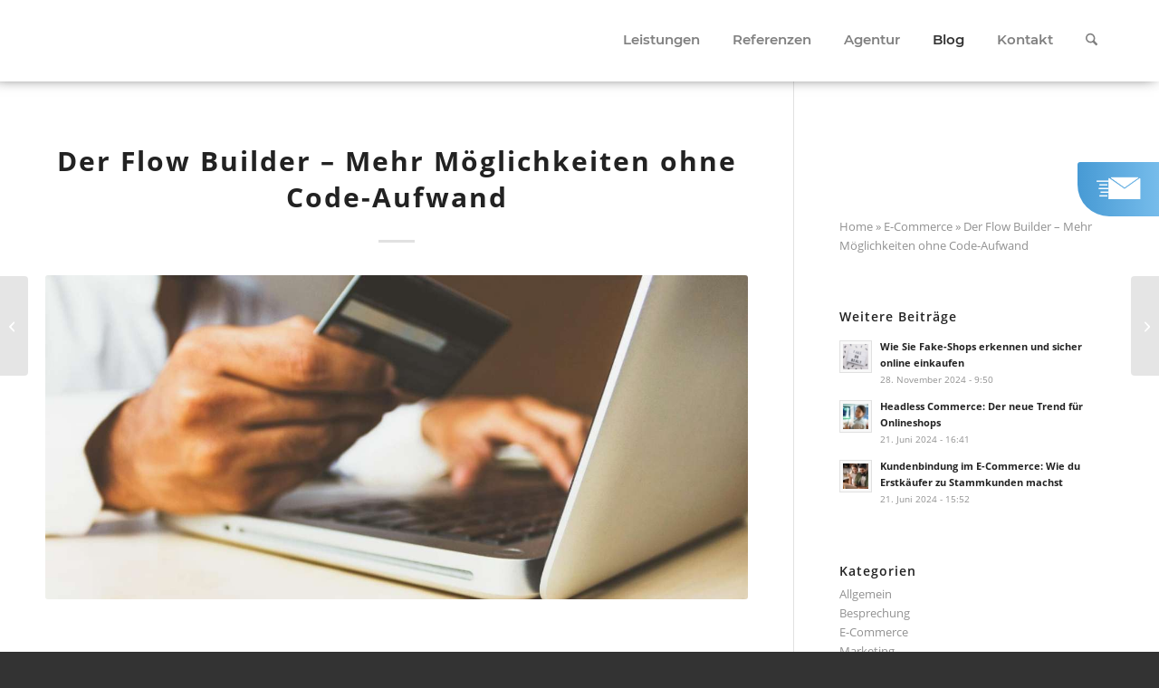

--- FILE ---
content_type: text/html; charset=UTF-8
request_url: https://www.shoplabor.com/blog/der-flow-builder-mehr-moeglichkeiten-ohne-code-aufwand/
body_size: 23001
content:
<!DOCTYPE html>
<html lang="de" class="html_stretched responsive av-preloader-disabled av-default-lightbox  html_header_top html_logo_left html_main_nav_header html_menu_right html_slim html_header_sticky html_header_shrinking html_mobile_menu_phone html_header_searchicon html_content_align_center html_header_unstick_top_disabled html_header_stretch_disabled html_minimal_header html_elegant-blog html_av-overlay-full html_av-submenu-noclone html_entry_id_4928 av-cookies-no-cookie-consent av-no-preview html_text_menu_active ">
<head>
<link rel="apple-touch-icon" href="/wp-content/uploads/2019/02/logo-iphone.png"/>
<meta charset="UTF-8" />


<!-- mobile setting -->
<meta name="viewport" content="width=device-width, initial-scale=1, maximum-scale=1">

<!-- Scripts/CSS and wp_head hook -->
<meta name='robots' content='index, follow, max-image-preview:large, max-snippet:-1, max-video-preview:-1' />

	<!-- This site is optimized with the Yoast SEO plugin v26.6 - https://yoast.com/wordpress/plugins/seo/ -->
	<title>Der Flow Builder - Mehr Möglichkeiten ohne Code-Aufwand - shoplabor</title>
	<link rel="canonical" href="https://www.shoplabor.com/blog/der-flow-builder-mehr-moeglichkeiten-ohne-code-aufwand/" />
	<meta property="og:locale" content="de_DE" />
	<meta property="og:type" content="article" />
	<meta property="og:title" content="Der Flow Builder - Mehr Möglichkeiten ohne Code-Aufwand - shoplabor" />
	<meta property="og:description" content="Was ist der Flow Builder? Mit der Version 6.4.6.0 hat Shopware den Flow Builder veröffentlicht und damit den Shop Betreibern das Spektrum der Möglichkeiten für ihre Geschäftsprozesse erweitert. Ganz ohne eine Zeile Code zu schreiben, können Sie in der Administration, sowohl einfache als auch komplexe, Geschäftsprozesse abbilden und den Workflow nach Wunsch gestalten. Mit der [&hellip;]" />
	<meta property="og:url" content="https://www.shoplabor.com/blog/der-flow-builder-mehr-moeglichkeiten-ohne-code-aufwand/" />
	<meta property="og:site_name" content="shoplabor" />
	<meta property="article:published_time" content="2021-12-06T12:13:04+00:00" />
	<meta property="article:modified_time" content="2022-11-04T10:35:03+00:00" />
	<meta property="og:image" content="https://www.shoplabor.com/wp-content/uploads/2022/09/E-Commerce-1.jpg" />
	<meta property="og:image:width" content="1300" />
	<meta property="og:image:height" content="600" />
	<meta property="og:image:type" content="image/jpeg" />
	<meta name="author" content="Hasan Dogan" />
	<meta name="twitter:card" content="summary_large_image" />
	<meta name="twitter:label1" content="Verfasst von" />
	<meta name="twitter:data1" content="Hasan Dogan" />
	<meta name="twitter:label2" content="Geschätzte Lesezeit" />
	<meta name="twitter:data2" content="3 Minuten" />
	<script type="application/ld+json" class="yoast-schema-graph">{"@context":"https://schema.org","@graph":[{"@type":"WebPage","@id":"https://www.shoplabor.com/blog/der-flow-builder-mehr-moeglichkeiten-ohne-code-aufwand/","url":"https://www.shoplabor.com/blog/der-flow-builder-mehr-moeglichkeiten-ohne-code-aufwand/","name":"Der Flow Builder - Mehr Möglichkeiten ohne Code-Aufwand - shoplabor","isPartOf":{"@id":"https://www.shoplabor.com/#website"},"primaryImageOfPage":{"@id":"https://www.shoplabor.com/blog/der-flow-builder-mehr-moeglichkeiten-ohne-code-aufwand/#primaryimage"},"image":{"@id":"https://www.shoplabor.com/blog/der-flow-builder-mehr-moeglichkeiten-ohne-code-aufwand/#primaryimage"},"thumbnailUrl":"https://www.shoplabor.com/wp-content/uploads/2022/09/E-Commerce-1.jpg","datePublished":"2021-12-06T12:13:04+00:00","dateModified":"2022-11-04T10:35:03+00:00","author":{"@id":"https://www.shoplabor.com/#/schema/person/59a7c6c5f625e8b6c601f23363d92a73"},"breadcrumb":{"@id":"https://www.shoplabor.com/blog/der-flow-builder-mehr-moeglichkeiten-ohne-code-aufwand/#breadcrumb"},"inLanguage":"de","potentialAction":[{"@type":"ReadAction","target":["https://www.shoplabor.com/blog/der-flow-builder-mehr-moeglichkeiten-ohne-code-aufwand/"]}]},{"@type":"ImageObject","inLanguage":"de","@id":"https://www.shoplabor.com/blog/der-flow-builder-mehr-moeglichkeiten-ohne-code-aufwand/#primaryimage","url":"https://www.shoplabor.com/wp-content/uploads/2022/09/E-Commerce-1.jpg","contentUrl":"https://www.shoplabor.com/wp-content/uploads/2022/09/E-Commerce-1.jpg","width":1300,"height":600,"caption":"E-Commerce"},{"@type":"BreadcrumbList","@id":"https://www.shoplabor.com/blog/der-flow-builder-mehr-moeglichkeiten-ohne-code-aufwand/#breadcrumb","itemListElement":[{"@type":"ListItem","position":1,"name":"Startseite","item":"https://www.shoplabor.com/"},{"@type":"ListItem","position":2,"name":"Der Flow Builder &#8211; Mehr Möglichkeiten ohne Code-Aufwand"}]},{"@type":"WebSite","@id":"https://www.shoplabor.com/#website","url":"https://www.shoplabor.com/","name":"shoplabor","description":"Online-Shops mit Shopware","potentialAction":[{"@type":"SearchAction","target":{"@type":"EntryPoint","urlTemplate":"https://www.shoplabor.com/?s={search_term_string}"},"query-input":{"@type":"PropertyValueSpecification","valueRequired":true,"valueName":"search_term_string"}}],"inLanguage":"de"},{"@type":"Person","@id":"https://www.shoplabor.com/#/schema/person/59a7c6c5f625e8b6c601f23363d92a73","name":"Hasan Dogan","image":{"@type":"ImageObject","inLanguage":"de","@id":"https://www.shoplabor.com/#/schema/person/image/","url":"https://secure.gravatar.com/avatar/71ef5aaed82490e7b3ee7f759e6d15b0199422233c2c16d52cfc1431a3f1aeab?s=96&d=mm&r=g","contentUrl":"https://secure.gravatar.com/avatar/71ef5aaed82490e7b3ee7f759e6d15b0199422233c2c16d52cfc1431a3f1aeab?s=96&d=mm&r=g","caption":"Hasan Dogan"},"url":"https://www.shoplabor.com/blog/author/hasan-dogan/"}]}</script>
	<!-- / Yoast SEO plugin. -->


<link rel="alternate" type="application/rss+xml" title="shoplabor &raquo; Feed" href="https://www.shoplabor.com/feed/" />
<link rel="alternate" type="application/rss+xml" title="shoplabor &raquo; Kommentar-Feed" href="https://www.shoplabor.com/comments/feed/" />
<link rel="alternate" type="application/rss+xml" title="shoplabor &raquo; Der Flow Builder &#8211; Mehr Möglichkeiten ohne Code-Aufwand-Kommentar-Feed" href="https://www.shoplabor.com/blog/der-flow-builder-mehr-moeglichkeiten-ohne-code-aufwand/feed/" />
<link rel="alternate" title="oEmbed (JSON)" type="application/json+oembed" href="https://www.shoplabor.com/wp-json/oembed/1.0/embed?url=https%3A%2F%2Fwww.shoplabor.com%2Fblog%2Fder-flow-builder-mehr-moeglichkeiten-ohne-code-aufwand%2F" />
<link rel="alternate" title="oEmbed (XML)" type="text/xml+oembed" href="https://www.shoplabor.com/wp-json/oembed/1.0/embed?url=https%3A%2F%2Fwww.shoplabor.com%2Fblog%2Fder-flow-builder-mehr-moeglichkeiten-ohne-code-aufwand%2F&#038;format=xml" />
<style id='wp-img-auto-sizes-contain-inline-css' type='text/css'>
img:is([sizes=auto i],[sizes^="auto," i]){contain-intrinsic-size:3000px 1500px}
/*# sourceURL=wp-img-auto-sizes-contain-inline-css */
</style>
<link rel='stylesheet' id='avia-grid-css' href='https://www.shoplabor.com/wp-content/themes/enfold/css/grid.css' type='text/css' media='all' />
<link rel='stylesheet' id='avia-base-css' href='https://www.shoplabor.com/wp-content/themes/enfold/css/base.css' type='text/css' media='all' />
<link rel='stylesheet' id='avia-layout-css' href='https://www.shoplabor.com/wp-content/themes/enfold/css/layout.css' type='text/css' media='all' />
<link rel='stylesheet' id='avia-module-blog-css' href='https://www.shoplabor.com/wp-content/themes/enfold/config-templatebuilder/avia-shortcodes/blog/blog.css' type='text/css' media='all' />
<link rel='stylesheet' id='avia-module-postslider-css' href='https://www.shoplabor.com/wp-content/themes/enfold/config-templatebuilder/avia-shortcodes/postslider/postslider.css' type='text/css' media='all' />
<link rel='stylesheet' id='avia-module-button-css' href='https://www.shoplabor.com/wp-content/themes/enfold/config-templatebuilder/avia-shortcodes/buttons/buttons.css' type='text/css' media='all' />
<link rel='stylesheet' id='avia-module-comments-css' href='https://www.shoplabor.com/wp-content/themes/enfold/config-templatebuilder/avia-shortcodes/comments/comments.css' type='text/css' media='all' />
<link rel='stylesheet' id='avia-module-contact-css' href='https://www.shoplabor.com/wp-content/themes/enfold/config-templatebuilder/avia-shortcodes/contact/contact.css' type='text/css' media='all' />
<link rel='stylesheet' id='avia-module-slideshow-css' href='https://www.shoplabor.com/wp-content/themes/enfold/config-templatebuilder/avia-shortcodes/slideshow/slideshow.css' type='text/css' media='all' />
<link rel='stylesheet' id='avia-module-gallery-css' href='https://www.shoplabor.com/wp-content/themes/enfold/config-templatebuilder/avia-shortcodes/gallery/gallery.css' type='text/css' media='all' />
<link rel='stylesheet' id='avia-module-maps-css' href='https://www.shoplabor.com/wp-content/themes/enfold/config-templatebuilder/avia-shortcodes/google_maps/google_maps.css' type='text/css' media='all' />
<link rel='stylesheet' id='avia-module-gridrow-css' href='https://www.shoplabor.com/wp-content/themes/enfold/config-templatebuilder/avia-shortcodes/grid_row/grid_row.css' type='text/css' media='all' />
<link rel='stylesheet' id='avia-module-heading-css' href='https://www.shoplabor.com/wp-content/themes/enfold/config-templatebuilder/avia-shortcodes/heading/heading.css' type='text/css' media='all' />
<link rel='stylesheet' id='avia-module-hr-css' href='https://www.shoplabor.com/wp-content/themes/enfold/config-templatebuilder/avia-shortcodes/hr/hr.css' type='text/css' media='all' />
<link rel='stylesheet' id='avia-module-icon-css' href='https://www.shoplabor.com/wp-content/themes/enfold/config-templatebuilder/avia-shortcodes/icon/icon.css' type='text/css' media='all' />
<link rel='stylesheet' id='avia-module-iconbox-css' href='https://www.shoplabor.com/wp-content/themes/enfold/config-templatebuilder/avia-shortcodes/iconbox/iconbox.css' type='text/css' media='all' />
<link rel='stylesheet' id='avia-module-iconlist-css' href='https://www.shoplabor.com/wp-content/themes/enfold/config-templatebuilder/avia-shortcodes/iconlist/iconlist.css' type='text/css' media='all' />
<link rel='stylesheet' id='avia-module-image-css' href='https://www.shoplabor.com/wp-content/themes/enfold/config-templatebuilder/avia-shortcodes/image/image.css' type='text/css' media='all' />
<link rel='stylesheet' id='avia-module-masonry-css' href='https://www.shoplabor.com/wp-content/themes/enfold/config-templatebuilder/avia-shortcodes/masonry_entries/masonry_entries.css' type='text/css' media='all' />
<link rel='stylesheet' id='avia-siteloader-css' href='https://www.shoplabor.com/wp-content/themes/enfold/css/avia-snippet-site-preloader.css' type='text/css' media='all' />
<link rel='stylesheet' id='avia-module-slideshow-accordion-css' href='https://www.shoplabor.com/wp-content/themes/enfold/config-templatebuilder/avia-shortcodes/slideshow_accordion/slideshow_accordion.css' type='text/css' media='all' />
<link rel='stylesheet' id='avia-module-social-css' href='https://www.shoplabor.com/wp-content/themes/enfold/config-templatebuilder/avia-shortcodes/social_share/social_share.css' type='text/css' media='all' />
<link rel='stylesheet' id='avia-module-tabs-css' href='https://www.shoplabor.com/wp-content/themes/enfold/config-templatebuilder/avia-shortcodes/tabs/tabs.css' type='text/css' media='all' />
<link rel='stylesheet' id='avia-module-video-css' href='https://www.shoplabor.com/wp-content/themes/enfold/config-templatebuilder/avia-shortcodes/video/video.css' type='text/css' media='all' />
<style id='wp-block-library-inline-css' type='text/css'>
:root{--wp-block-synced-color:#7a00df;--wp-block-synced-color--rgb:122,0,223;--wp-bound-block-color:var(--wp-block-synced-color);--wp-editor-canvas-background:#ddd;--wp-admin-theme-color:#007cba;--wp-admin-theme-color--rgb:0,124,186;--wp-admin-theme-color-darker-10:#006ba1;--wp-admin-theme-color-darker-10--rgb:0,107,160.5;--wp-admin-theme-color-darker-20:#005a87;--wp-admin-theme-color-darker-20--rgb:0,90,135;--wp-admin-border-width-focus:2px}@media (min-resolution:192dpi){:root{--wp-admin-border-width-focus:1.5px}}.wp-element-button{cursor:pointer}:root .has-very-light-gray-background-color{background-color:#eee}:root .has-very-dark-gray-background-color{background-color:#313131}:root .has-very-light-gray-color{color:#eee}:root .has-very-dark-gray-color{color:#313131}:root .has-vivid-green-cyan-to-vivid-cyan-blue-gradient-background{background:linear-gradient(135deg,#00d084,#0693e3)}:root .has-purple-crush-gradient-background{background:linear-gradient(135deg,#34e2e4,#4721fb 50%,#ab1dfe)}:root .has-hazy-dawn-gradient-background{background:linear-gradient(135deg,#faaca8,#dad0ec)}:root .has-subdued-olive-gradient-background{background:linear-gradient(135deg,#fafae1,#67a671)}:root .has-atomic-cream-gradient-background{background:linear-gradient(135deg,#fdd79a,#004a59)}:root .has-nightshade-gradient-background{background:linear-gradient(135deg,#330968,#31cdcf)}:root .has-midnight-gradient-background{background:linear-gradient(135deg,#020381,#2874fc)}:root{--wp--preset--font-size--normal:16px;--wp--preset--font-size--huge:42px}.has-regular-font-size{font-size:1em}.has-larger-font-size{font-size:2.625em}.has-normal-font-size{font-size:var(--wp--preset--font-size--normal)}.has-huge-font-size{font-size:var(--wp--preset--font-size--huge)}.has-text-align-center{text-align:center}.has-text-align-left{text-align:left}.has-text-align-right{text-align:right}.has-fit-text{white-space:nowrap!important}#end-resizable-editor-section{display:none}.aligncenter{clear:both}.items-justified-left{justify-content:flex-start}.items-justified-center{justify-content:center}.items-justified-right{justify-content:flex-end}.items-justified-space-between{justify-content:space-between}.screen-reader-text{border:0;clip-path:inset(50%);height:1px;margin:-1px;overflow:hidden;padding:0;position:absolute;width:1px;word-wrap:normal!important}.screen-reader-text:focus{background-color:#ddd;clip-path:none;color:#444;display:block;font-size:1em;height:auto;left:5px;line-height:normal;padding:15px 23px 14px;text-decoration:none;top:5px;width:auto;z-index:100000}html :where(.has-border-color){border-style:solid}html :where([style*=border-top-color]){border-top-style:solid}html :where([style*=border-right-color]){border-right-style:solid}html :where([style*=border-bottom-color]){border-bottom-style:solid}html :where([style*=border-left-color]){border-left-style:solid}html :where([style*=border-width]){border-style:solid}html :where([style*=border-top-width]){border-top-style:solid}html :where([style*=border-right-width]){border-right-style:solid}html :where([style*=border-bottom-width]){border-bottom-style:solid}html :where([style*=border-left-width]){border-left-style:solid}html :where(img[class*=wp-image-]){height:auto;max-width:100%}:where(figure){margin:0 0 1em}html :where(.is-position-sticky){--wp-admin--admin-bar--position-offset:var(--wp-admin--admin-bar--height,0px)}@media screen and (max-width:600px){html :where(.is-position-sticky){--wp-admin--admin-bar--position-offset:0px}}

/*# sourceURL=wp-block-library-inline-css */
</style><style id='global-styles-inline-css' type='text/css'>
:root{--wp--preset--aspect-ratio--square: 1;--wp--preset--aspect-ratio--4-3: 4/3;--wp--preset--aspect-ratio--3-4: 3/4;--wp--preset--aspect-ratio--3-2: 3/2;--wp--preset--aspect-ratio--2-3: 2/3;--wp--preset--aspect-ratio--16-9: 16/9;--wp--preset--aspect-ratio--9-16: 9/16;--wp--preset--color--black: #000000;--wp--preset--color--cyan-bluish-gray: #abb8c3;--wp--preset--color--white: #ffffff;--wp--preset--color--pale-pink: #f78da7;--wp--preset--color--vivid-red: #cf2e2e;--wp--preset--color--luminous-vivid-orange: #ff6900;--wp--preset--color--luminous-vivid-amber: #fcb900;--wp--preset--color--light-green-cyan: #7bdcb5;--wp--preset--color--vivid-green-cyan: #00d084;--wp--preset--color--pale-cyan-blue: #8ed1fc;--wp--preset--color--vivid-cyan-blue: #0693e3;--wp--preset--color--vivid-purple: #9b51e0;--wp--preset--color--metallic-red: #b02b2c;--wp--preset--color--maximum-yellow-red: #edae44;--wp--preset--color--yellow-sun: #eeee22;--wp--preset--color--palm-leaf: #83a846;--wp--preset--color--aero: #7bb0e7;--wp--preset--color--old-lavender: #745f7e;--wp--preset--color--steel-teal: #5f8789;--wp--preset--color--raspberry-pink: #d65799;--wp--preset--color--medium-turquoise: #4ecac2;--wp--preset--gradient--vivid-cyan-blue-to-vivid-purple: linear-gradient(135deg,rgb(6,147,227) 0%,rgb(155,81,224) 100%);--wp--preset--gradient--light-green-cyan-to-vivid-green-cyan: linear-gradient(135deg,rgb(122,220,180) 0%,rgb(0,208,130) 100%);--wp--preset--gradient--luminous-vivid-amber-to-luminous-vivid-orange: linear-gradient(135deg,rgb(252,185,0) 0%,rgb(255,105,0) 100%);--wp--preset--gradient--luminous-vivid-orange-to-vivid-red: linear-gradient(135deg,rgb(255,105,0) 0%,rgb(207,46,46) 100%);--wp--preset--gradient--very-light-gray-to-cyan-bluish-gray: linear-gradient(135deg,rgb(238,238,238) 0%,rgb(169,184,195) 100%);--wp--preset--gradient--cool-to-warm-spectrum: linear-gradient(135deg,rgb(74,234,220) 0%,rgb(151,120,209) 20%,rgb(207,42,186) 40%,rgb(238,44,130) 60%,rgb(251,105,98) 80%,rgb(254,248,76) 100%);--wp--preset--gradient--blush-light-purple: linear-gradient(135deg,rgb(255,206,236) 0%,rgb(152,150,240) 100%);--wp--preset--gradient--blush-bordeaux: linear-gradient(135deg,rgb(254,205,165) 0%,rgb(254,45,45) 50%,rgb(107,0,62) 100%);--wp--preset--gradient--luminous-dusk: linear-gradient(135deg,rgb(255,203,112) 0%,rgb(199,81,192) 50%,rgb(65,88,208) 100%);--wp--preset--gradient--pale-ocean: linear-gradient(135deg,rgb(255,245,203) 0%,rgb(182,227,212) 50%,rgb(51,167,181) 100%);--wp--preset--gradient--electric-grass: linear-gradient(135deg,rgb(202,248,128) 0%,rgb(113,206,126) 100%);--wp--preset--gradient--midnight: linear-gradient(135deg,rgb(2,3,129) 0%,rgb(40,116,252) 100%);--wp--preset--font-size--small: 1rem;--wp--preset--font-size--medium: 1.125rem;--wp--preset--font-size--large: 1.75rem;--wp--preset--font-size--x-large: clamp(1.75rem, 3vw, 2.25rem);--wp--preset--spacing--20: 0.44rem;--wp--preset--spacing--30: 0.67rem;--wp--preset--spacing--40: 1rem;--wp--preset--spacing--50: 1.5rem;--wp--preset--spacing--60: 2.25rem;--wp--preset--spacing--70: 3.38rem;--wp--preset--spacing--80: 5.06rem;--wp--preset--shadow--natural: 6px 6px 9px rgba(0, 0, 0, 0.2);--wp--preset--shadow--deep: 12px 12px 50px rgba(0, 0, 0, 0.4);--wp--preset--shadow--sharp: 6px 6px 0px rgba(0, 0, 0, 0.2);--wp--preset--shadow--outlined: 6px 6px 0px -3px rgb(255, 255, 255), 6px 6px rgb(0, 0, 0);--wp--preset--shadow--crisp: 6px 6px 0px rgb(0, 0, 0);}:root { --wp--style--global--content-size: 800px;--wp--style--global--wide-size: 1130px; }:where(body) { margin: 0; }.wp-site-blocks > .alignleft { float: left; margin-right: 2em; }.wp-site-blocks > .alignright { float: right; margin-left: 2em; }.wp-site-blocks > .aligncenter { justify-content: center; margin-left: auto; margin-right: auto; }:where(.is-layout-flex){gap: 0.5em;}:where(.is-layout-grid){gap: 0.5em;}.is-layout-flow > .alignleft{float: left;margin-inline-start: 0;margin-inline-end: 2em;}.is-layout-flow > .alignright{float: right;margin-inline-start: 2em;margin-inline-end: 0;}.is-layout-flow > .aligncenter{margin-left: auto !important;margin-right: auto !important;}.is-layout-constrained > .alignleft{float: left;margin-inline-start: 0;margin-inline-end: 2em;}.is-layout-constrained > .alignright{float: right;margin-inline-start: 2em;margin-inline-end: 0;}.is-layout-constrained > .aligncenter{margin-left: auto !important;margin-right: auto !important;}.is-layout-constrained > :where(:not(.alignleft):not(.alignright):not(.alignfull)){max-width: var(--wp--style--global--content-size);margin-left: auto !important;margin-right: auto !important;}.is-layout-constrained > .alignwide{max-width: var(--wp--style--global--wide-size);}body .is-layout-flex{display: flex;}.is-layout-flex{flex-wrap: wrap;align-items: center;}.is-layout-flex > :is(*, div){margin: 0;}body .is-layout-grid{display: grid;}.is-layout-grid > :is(*, div){margin: 0;}body{padding-top: 0px;padding-right: 0px;padding-bottom: 0px;padding-left: 0px;}a:where(:not(.wp-element-button)){text-decoration: underline;}:root :where(.wp-element-button, .wp-block-button__link){background-color: #32373c;border-width: 0;color: #fff;font-family: inherit;font-size: inherit;font-style: inherit;font-weight: inherit;letter-spacing: inherit;line-height: inherit;padding-top: calc(0.667em + 2px);padding-right: calc(1.333em + 2px);padding-bottom: calc(0.667em + 2px);padding-left: calc(1.333em + 2px);text-decoration: none;text-transform: inherit;}.has-black-color{color: var(--wp--preset--color--black) !important;}.has-cyan-bluish-gray-color{color: var(--wp--preset--color--cyan-bluish-gray) !important;}.has-white-color{color: var(--wp--preset--color--white) !important;}.has-pale-pink-color{color: var(--wp--preset--color--pale-pink) !important;}.has-vivid-red-color{color: var(--wp--preset--color--vivid-red) !important;}.has-luminous-vivid-orange-color{color: var(--wp--preset--color--luminous-vivid-orange) !important;}.has-luminous-vivid-amber-color{color: var(--wp--preset--color--luminous-vivid-amber) !important;}.has-light-green-cyan-color{color: var(--wp--preset--color--light-green-cyan) !important;}.has-vivid-green-cyan-color{color: var(--wp--preset--color--vivid-green-cyan) !important;}.has-pale-cyan-blue-color{color: var(--wp--preset--color--pale-cyan-blue) !important;}.has-vivid-cyan-blue-color{color: var(--wp--preset--color--vivid-cyan-blue) !important;}.has-vivid-purple-color{color: var(--wp--preset--color--vivid-purple) !important;}.has-metallic-red-color{color: var(--wp--preset--color--metallic-red) !important;}.has-maximum-yellow-red-color{color: var(--wp--preset--color--maximum-yellow-red) !important;}.has-yellow-sun-color{color: var(--wp--preset--color--yellow-sun) !important;}.has-palm-leaf-color{color: var(--wp--preset--color--palm-leaf) !important;}.has-aero-color{color: var(--wp--preset--color--aero) !important;}.has-old-lavender-color{color: var(--wp--preset--color--old-lavender) !important;}.has-steel-teal-color{color: var(--wp--preset--color--steel-teal) !important;}.has-raspberry-pink-color{color: var(--wp--preset--color--raspberry-pink) !important;}.has-medium-turquoise-color{color: var(--wp--preset--color--medium-turquoise) !important;}.has-black-background-color{background-color: var(--wp--preset--color--black) !important;}.has-cyan-bluish-gray-background-color{background-color: var(--wp--preset--color--cyan-bluish-gray) !important;}.has-white-background-color{background-color: var(--wp--preset--color--white) !important;}.has-pale-pink-background-color{background-color: var(--wp--preset--color--pale-pink) !important;}.has-vivid-red-background-color{background-color: var(--wp--preset--color--vivid-red) !important;}.has-luminous-vivid-orange-background-color{background-color: var(--wp--preset--color--luminous-vivid-orange) !important;}.has-luminous-vivid-amber-background-color{background-color: var(--wp--preset--color--luminous-vivid-amber) !important;}.has-light-green-cyan-background-color{background-color: var(--wp--preset--color--light-green-cyan) !important;}.has-vivid-green-cyan-background-color{background-color: var(--wp--preset--color--vivid-green-cyan) !important;}.has-pale-cyan-blue-background-color{background-color: var(--wp--preset--color--pale-cyan-blue) !important;}.has-vivid-cyan-blue-background-color{background-color: var(--wp--preset--color--vivid-cyan-blue) !important;}.has-vivid-purple-background-color{background-color: var(--wp--preset--color--vivid-purple) !important;}.has-metallic-red-background-color{background-color: var(--wp--preset--color--metallic-red) !important;}.has-maximum-yellow-red-background-color{background-color: var(--wp--preset--color--maximum-yellow-red) !important;}.has-yellow-sun-background-color{background-color: var(--wp--preset--color--yellow-sun) !important;}.has-palm-leaf-background-color{background-color: var(--wp--preset--color--palm-leaf) !important;}.has-aero-background-color{background-color: var(--wp--preset--color--aero) !important;}.has-old-lavender-background-color{background-color: var(--wp--preset--color--old-lavender) !important;}.has-steel-teal-background-color{background-color: var(--wp--preset--color--steel-teal) !important;}.has-raspberry-pink-background-color{background-color: var(--wp--preset--color--raspberry-pink) !important;}.has-medium-turquoise-background-color{background-color: var(--wp--preset--color--medium-turquoise) !important;}.has-black-border-color{border-color: var(--wp--preset--color--black) !important;}.has-cyan-bluish-gray-border-color{border-color: var(--wp--preset--color--cyan-bluish-gray) !important;}.has-white-border-color{border-color: var(--wp--preset--color--white) !important;}.has-pale-pink-border-color{border-color: var(--wp--preset--color--pale-pink) !important;}.has-vivid-red-border-color{border-color: var(--wp--preset--color--vivid-red) !important;}.has-luminous-vivid-orange-border-color{border-color: var(--wp--preset--color--luminous-vivid-orange) !important;}.has-luminous-vivid-amber-border-color{border-color: var(--wp--preset--color--luminous-vivid-amber) !important;}.has-light-green-cyan-border-color{border-color: var(--wp--preset--color--light-green-cyan) !important;}.has-vivid-green-cyan-border-color{border-color: var(--wp--preset--color--vivid-green-cyan) !important;}.has-pale-cyan-blue-border-color{border-color: var(--wp--preset--color--pale-cyan-blue) !important;}.has-vivid-cyan-blue-border-color{border-color: var(--wp--preset--color--vivid-cyan-blue) !important;}.has-vivid-purple-border-color{border-color: var(--wp--preset--color--vivid-purple) !important;}.has-metallic-red-border-color{border-color: var(--wp--preset--color--metallic-red) !important;}.has-maximum-yellow-red-border-color{border-color: var(--wp--preset--color--maximum-yellow-red) !important;}.has-yellow-sun-border-color{border-color: var(--wp--preset--color--yellow-sun) !important;}.has-palm-leaf-border-color{border-color: var(--wp--preset--color--palm-leaf) !important;}.has-aero-border-color{border-color: var(--wp--preset--color--aero) !important;}.has-old-lavender-border-color{border-color: var(--wp--preset--color--old-lavender) !important;}.has-steel-teal-border-color{border-color: var(--wp--preset--color--steel-teal) !important;}.has-raspberry-pink-border-color{border-color: var(--wp--preset--color--raspberry-pink) !important;}.has-medium-turquoise-border-color{border-color: var(--wp--preset--color--medium-turquoise) !important;}.has-vivid-cyan-blue-to-vivid-purple-gradient-background{background: var(--wp--preset--gradient--vivid-cyan-blue-to-vivid-purple) !important;}.has-light-green-cyan-to-vivid-green-cyan-gradient-background{background: var(--wp--preset--gradient--light-green-cyan-to-vivid-green-cyan) !important;}.has-luminous-vivid-amber-to-luminous-vivid-orange-gradient-background{background: var(--wp--preset--gradient--luminous-vivid-amber-to-luminous-vivid-orange) !important;}.has-luminous-vivid-orange-to-vivid-red-gradient-background{background: var(--wp--preset--gradient--luminous-vivid-orange-to-vivid-red) !important;}.has-very-light-gray-to-cyan-bluish-gray-gradient-background{background: var(--wp--preset--gradient--very-light-gray-to-cyan-bluish-gray) !important;}.has-cool-to-warm-spectrum-gradient-background{background: var(--wp--preset--gradient--cool-to-warm-spectrum) !important;}.has-blush-light-purple-gradient-background{background: var(--wp--preset--gradient--blush-light-purple) !important;}.has-blush-bordeaux-gradient-background{background: var(--wp--preset--gradient--blush-bordeaux) !important;}.has-luminous-dusk-gradient-background{background: var(--wp--preset--gradient--luminous-dusk) !important;}.has-pale-ocean-gradient-background{background: var(--wp--preset--gradient--pale-ocean) !important;}.has-electric-grass-gradient-background{background: var(--wp--preset--gradient--electric-grass) !important;}.has-midnight-gradient-background{background: var(--wp--preset--gradient--midnight) !important;}.has-small-font-size{font-size: var(--wp--preset--font-size--small) !important;}.has-medium-font-size{font-size: var(--wp--preset--font-size--medium) !important;}.has-large-font-size{font-size: var(--wp--preset--font-size--large) !important;}.has-x-large-font-size{font-size: var(--wp--preset--font-size--x-large) !important;}
/*# sourceURL=global-styles-inline-css */
</style>

<link rel='stylesheet' id='contact-form-7-css' href='https://www.shoplabor.com/wp-content/plugins/contact-form-7/includes/css/styles.css' type='text/css' media='all' />
<link rel='stylesheet' id='avia-scs-css' href='https://www.shoplabor.com/wp-content/themes/enfold/css/shortcodes.css' type='text/css' media='all' />
<link rel='stylesheet' id='avia-fold-unfold-css' href='https://www.shoplabor.com/wp-content/themes/enfold/css/avia-snippet-fold-unfold.css' type='text/css' media='all' />
<link rel='stylesheet' id='avia-widget-css-css' href='https://www.shoplabor.com/wp-content/themes/enfold/css/avia-snippet-widget.css' type='text/css' media='screen' />
<link rel='stylesheet' id='avia-dynamic-css' href='https://www.shoplabor.com/wp-content/uploads/dynamic_avia/enfold_child.css' type='text/css' media='all' />
<link rel='stylesheet' id='avia-custom-css' href='https://www.shoplabor.com/wp-content/themes/enfold/css/custom.css' type='text/css' media='all' />
<link rel='stylesheet' id='avia-style-css' href='https://www.shoplabor.com/wp-content/themes/enfold-child/style.css' type='text/css' media='all' />
<link rel='stylesheet' id='borlabs-cookie-css' href='https://www.shoplabor.com/wp-content/cache/borlabs-cookie/borlabs-cookie_1_de.css' type='text/css' media='all' />
<script type="text/javascript" src="https://www.shoplabor.com/wp-includes/js/jquery/jquery.min.js" id="jquery-core-js"></script>
<script type="text/javascript" src="https://www.shoplabor.com/wp-includes/js/jquery/jquery-migrate.min.js" id="jquery-migrate-js"></script>
<script type="text/javascript" src="https://www.shoplabor.com/wp-content/uploads/dynamic_avia/avia-head-scripts-df7886ac2fb9574a410d05285be45af0.js" id="avia-head-scripts-js"></script>
<link rel="https://api.w.org/" href="https://www.shoplabor.com/wp-json/" /><link rel="alternate" title="JSON" type="application/json" href="https://www.shoplabor.com/wp-json/wp/v2/posts/4928" /><link rel="EditURI" type="application/rsd+xml" title="RSD" href="https://www.shoplabor.com/xmlrpc.php?rsd" />
<meta name="generator" content="WordPress 6.9" />
<link rel='shortlink' href='https://www.shoplabor.com/?p=4928' />

<link rel="icon" href="https://www.shoplabor.com/wp-content/uploads/2023/07/favicon-32x32-1.png" type="image/png">
<!--[if lt IE 9]><script src="https://www.shoplabor.com/wp-content/themes/enfold/js/html5shiv.js"></script><![endif]--><link rel="profile" href="https://gmpg.org/xfn/11" />
<link rel="alternate" type="application/rss+xml" title="shoplabor RSS2 Feed" href="https://www.shoplabor.com/feed/" />
<link rel="pingback" href="https://www.shoplabor.com/xmlrpc.php" />

<!-- To speed up the rendering and to display the site as fast as possible to the user we include some styles and scripts for above the fold content inline -->
<script type="text/javascript">'use strict';var avia_is_mobile=!1;if(/Android|webOS|iPhone|iPad|iPod|BlackBerry|IEMobile|Opera Mini/i.test(navigator.userAgent)&&'ontouchstart' in document.documentElement){avia_is_mobile=!0;document.documentElement.className+=' avia_mobile '}
else{document.documentElement.className+=' avia_desktop '};document.documentElement.className+=' js_active ';(function(){var e=['-webkit-','-moz-','-ms-',''],n='',o=!1,a=!1;for(var t in e){if(e[t]+'transform' in document.documentElement.style){o=!0;n=e[t]+'transform'};if(e[t]+'perspective' in document.documentElement.style){a=!0}};if(o){document.documentElement.className+=' avia_transform '};if(a){document.documentElement.className+=' avia_transform3d '};if(typeof document.getElementsByClassName=='function'&&typeof document.documentElement.getBoundingClientRect=='function'&&avia_is_mobile==!1){if(n&&window.innerHeight>0){setTimeout(function(){var e=0,o={},a=0,t=document.getElementsByClassName('av-parallax'),i=window.pageYOffset||document.documentElement.scrollTop;for(e=0;e<t.length;e++){t[e].style.top='0px';o=t[e].getBoundingClientRect();a=Math.ceil((window.innerHeight+i-o.top)*0.3);t[e].style[n]='translate(0px, '+a+'px)';t[e].style.top='auto';t[e].className+=' enabled-parallax '}},50)}}})();</script>		<style type="text/css" id="wp-custom-css">
			#ec-ref-contact .template-page .entry-content-wrapper .flex_column .avia-image-container.ap-img {
    margin: 10px 20px;
}		</style>
		<style type="text/css">
		@font-face {font-family: 'entypo-fontello-enfold'; font-weight: normal; font-style: normal; font-display: swap;
		src: url('https://www.shoplabor.com/wp-content/themes/enfold/config-templatebuilder/avia-template-builder/assets/fonts/entypo-fontello-enfold/entypo-fontello-enfold.woff2') format('woff2'),
		url('https://www.shoplabor.com/wp-content/themes/enfold/config-templatebuilder/avia-template-builder/assets/fonts/entypo-fontello-enfold/entypo-fontello-enfold.woff') format('woff'),
		url('https://www.shoplabor.com/wp-content/themes/enfold/config-templatebuilder/avia-template-builder/assets/fonts/entypo-fontello-enfold/entypo-fontello-enfold.ttf') format('truetype'),
		url('https://www.shoplabor.com/wp-content/themes/enfold/config-templatebuilder/avia-template-builder/assets/fonts/entypo-fontello-enfold/entypo-fontello-enfold.svg#entypo-fontello-enfold') format('svg'),
		url('https://www.shoplabor.com/wp-content/themes/enfold/config-templatebuilder/avia-template-builder/assets/fonts/entypo-fontello-enfold/entypo-fontello-enfold.eot'),
		url('https://www.shoplabor.com/wp-content/themes/enfold/config-templatebuilder/avia-template-builder/assets/fonts/entypo-fontello-enfold/entypo-fontello-enfold.eot?#iefix') format('embedded-opentype');
		}

		#top .avia-font-entypo-fontello-enfold, body .avia-font-entypo-fontello-enfold, html body [data-av_iconfont='entypo-fontello-enfold']:before{ font-family: 'entypo-fontello-enfold'; }
		
		@font-face {font-family: 'entypo-fontello'; font-weight: normal; font-style: normal; font-display: swap;
		src: url('https://www.shoplabor.com/wp-content/themes/enfold/config-templatebuilder/avia-template-builder/assets/fonts/entypo-fontello/entypo-fontello.woff2') format('woff2'),
		url('https://www.shoplabor.com/wp-content/themes/enfold/config-templatebuilder/avia-template-builder/assets/fonts/entypo-fontello/entypo-fontello.woff') format('woff'),
		url('https://www.shoplabor.com/wp-content/themes/enfold/config-templatebuilder/avia-template-builder/assets/fonts/entypo-fontello/entypo-fontello.ttf') format('truetype'),
		url('https://www.shoplabor.com/wp-content/themes/enfold/config-templatebuilder/avia-template-builder/assets/fonts/entypo-fontello/entypo-fontello.svg#entypo-fontello') format('svg'),
		url('https://www.shoplabor.com/wp-content/themes/enfold/config-templatebuilder/avia-template-builder/assets/fonts/entypo-fontello/entypo-fontello.eot'),
		url('https://www.shoplabor.com/wp-content/themes/enfold/config-templatebuilder/avia-template-builder/assets/fonts/entypo-fontello/entypo-fontello.eot?#iefix') format('embedded-opentype');
		}

		#top .avia-font-entypo-fontello, body .avia-font-entypo-fontello, html body [data-av_iconfont='entypo-fontello']:before{ font-family: 'entypo-fontello'; }
		</style>

<!--
Debugging Info for Theme support: 

Theme: Enfold
Version: 7.1.3
Installed: enfold
AviaFramework Version: 5.6
AviaBuilder Version: 6.0
aviaElementManager Version: 1.0.1
- - - - - - - - - - -
ChildTheme: Enfold Child
ChildTheme Version: 1.0
ChildTheme Installed: enfold

- - - - - - - - - - -
ML:1024-PU:40-PLA:19
WP:6.9
Compress: CSS:disabled - JS:all theme files
Updates: enabled - token has changed and not verified
PLAu:17
--><noscript><style id="rocket-lazyload-nojs-css">.rll-youtube-player, [data-lazy-src]{display:none !important;}</style></noscript>
<script src="/wp-content/themes/enfold-child/js/jquery.fancybox.min.js"></script>

<script type="text/javascript" src="/wp-content/themes/enfold-child/js/custom.js"></script>
<link rel="stylesheet" type="text/css" href="/wp-content/themes/enfold-child/js/jquery.fancybox.min.css">

<!---<script>
  (function(i,s,o,g,r,a,m){i['GoogleAnalyticsObject']=r;i[r]=i[r]||function(){
  (i[r].q=i[r].q||[]).push(arguments)},i[r].l=1*new Date();a=s.createElement(o),
  m=s.getElementsByTagName(o)[0];a.async=1;a.src=g;m.parentNode.insertBefore(a,m)
  })(window,document,'script','https://www.google-analytics.com/analytics.js','ga');

  ga('create', 'UA-134868187-1', 'auto');
  ga('set', 'anonymizeIp', true);
  ga('send', 'pageview');
</script>--->
</head>




<body data-rsssl=1 id="top" class="wp-singular post-template-default single single-post postid-4928 single-format-standard wp-theme-enfold wp-child-theme-enfold-child stretched montserrat-custom montserrat open-sans-custom open-sans  post-type-post category-e-commerce avia-responsive-images-support" itemscope="itemscope" itemtype="https://schema.org/WebPage" >

	<div class="express-angebot">
		<div class="express-wrap">
			<a class="express2" data-fancybox data-type="iframe" data-src="https://www.econsor.de/anfrage/?blog=shoplabor" href="https://www.econsor.de/anfrage/?blog=shoplabor" rel="nofollow" title="Zur Express-Anfrage" alt="Express-Anfrage" class="popup-with-zoom-anim">
				<span class="icon-anfrage"></span>
				<p>Express-Anfrage</p>
			</a>

		</div>
	</div>

	
	<div id='wrap_all'>

	
<header id='header' class='all_colors header_color light_bg_color  av_header_top av_logo_left av_main_nav_header av_menu_right av_slim av_header_sticky av_header_shrinking av_header_stretch_disabled av_mobile_menu_phone av_header_searchicon av_header_unstick_top_disabled av_minimal_header av_bottom_nav_disabled  av_alternate_logo_active av_header_border_disabled' aria-label="Header" data-av_shrink_factor='50' role="banner" itemscope="itemscope" itemtype="https://schema.org/WPHeader" >

		<div  id='header_main' class='container_wrap container_wrap_logo'>

        <div class='container av-logo-container'><div class='inner-container'><span class='logo avia-svg-logo'><a href='https://www.shoplabor.com/' class='av-contains-svg' aria-label='logo-weiss' title='logo-weiss'><svg role="graphics-document" title="logo-weiss" desc="" alt="logo-weiss"   version="1.1" id="Ebene_1" xmlns="http://www.w3.org/2000/svg" xmlns:xlink="http://www.w3.org/1999/xlink" x="0px" y="0px"
	 width="90px" height="90px" viewBox="0 0 90 90" enable-background="new 0 0 90 90" xml:space="preserve" preserveAspectRatio="xMinYMid meet">
<g>
	<g>
		<path fill="#FFFFFF" d="M67.495,37.765H23.516c-3.997,0-7.236,3.238-7.236,7.234c0,3.997,3.239,7.237,7.236,7.237h43.979
			c3.996,0,7.237-3.24,7.237-7.237C74.732,41.003,71.491,37.765,67.495,37.765z"/>
	</g>
	<path fill="#FFFFFF" d="M23.407,34.517h44.792c3.718-0.705,6.533-3.968,6.533-7.894v-6.437v-5.38
		c-0.025,0.067-0.049,0.134-0.074,0.201c-0.002,0.005-0.002,0.008-0.005,0.013c-1.157,3.02-4.075,5.167-7.502,5.167H61.89
		c-0.503,0-1.013,0-1.53,0c-6.486,0-14.179,0-20.891,0v0.001H32.13l-1.194-0.001c-0.138,0-0.266,0.01-0.4,0.013v-0.013H24.32
		c-4.44,0-8.04,3.6-8.04,8.041v6.437v2.663C18.152,35.588,20.651,34.517,23.407,34.517z"/>
	<path fill="#FFFFFF" d="M67.384,55.49H22.77c-3.698,0.724-6.49,3.979-6.49,7.889v6.437v5.379c0.023-0.068,0.048-0.134,0.074-0.201
		c0.001-0.003,0.002-0.006,0.004-0.012c1.158-3.02,4.076-5.166,7.502-5.166h4.494c9.396,0,22.223,0,30.706,0c0.32,0,0.636,0,0.943,0
		h6.688c4.44,0,8.041-3.602,8.041-8.041v-6.437v-2.854C72.84,54.342,70.247,55.49,67.384,55.49z"/>
</g>
</svg></a></span><nav class='main_menu' data-selectname='Wähle eine Seite'  role="navigation" itemscope="itemscope" itemtype="https://schema.org/SiteNavigationElement" ><div class="avia-menu av-main-nav-wrap"><ul role="menu" class="menu av-main-nav" id="avia-menu"><li role="menuitem" id="menu-item-2379" class="menu-item menu-item-type-post_type menu-item-object-page menu-item-has-children menu-item-top-level menu-item-top-level-1"><a href="https://www.shoplabor.com/leistungen/" itemprop="url" tabindex="0"><span class="avia-bullet"></span><span class="avia-menu-text">Leistungen</span><span class="avia-menu-fx"><span class="avia-arrow-wrap"><span class="avia-arrow"></span></span></span></a>


<ul class="sub-menu">
	<li role="menuitem" id="menu-item-1189" class="menu-item menu-item-type-post_type menu-item-object-page"><a href="https://www.shoplabor.com/leistungen/beratung/" itemprop="url" tabindex="0"><span class="avia-bullet"></span><span class="avia-menu-text">Beratung</span></a></li>
	<li role="menuitem" id="menu-item-1188" class="menu-item menu-item-type-post_type menu-item-object-page"><a href="https://www.shoplabor.com/leistungen/gestaltung/" itemprop="url" tabindex="0"><span class="avia-bullet"></span><span class="avia-menu-text">Gestaltung</span></a></li>
	<li role="menuitem" id="menu-item-1187" class="menu-item menu-item-type-post_type menu-item-object-page"><a href="https://www.shoplabor.com/leistungen/programmierung/" itemprop="url" tabindex="0"><span class="avia-bullet"></span><span class="avia-menu-text">Programmierung</span></a></li>
</ul>
</li>
<li role="menuitem" id="menu-item-2397" class="menu-item menu-item-type-post_type menu-item-object-page menu-item-top-level menu-item-top-level-2"><a href="https://www.shoplabor.com/referenzen/" itemprop="url" tabindex="0"><span class="avia-bullet"></span><span class="avia-menu-text">Referenzen</span><span class="avia-menu-fx"><span class="avia-arrow-wrap"><span class="avia-arrow"></span></span></span></a></li>
<li role="menuitem" id="menu-item-1031" class="menu-item menu-item-type-post_type menu-item-object-page menu-item-top-level menu-item-top-level-3"><a href="https://www.shoplabor.com/agentur/" itemprop="url" tabindex="0"><span class="avia-bullet"></span><span class="avia-menu-text">Agentur</span><span class="avia-menu-fx"><span class="avia-arrow-wrap"><span class="avia-arrow"></span></span></span></a></li>
<li role="menuitem" id="menu-item-903" class="menu-item menu-item-type-post_type menu-item-object-page menu-item-top-level menu-item-top-level-4 current-menu-item"><a href="https://www.shoplabor.com/blog/" itemprop="url" tabindex="0"><span class="avia-bullet"></span><span class="avia-menu-text">Blog</span><span class="avia-menu-fx"><span class="avia-arrow-wrap"><span class="avia-arrow"></span></span></span></a></li>
<li role="menuitem" id="menu-item-1037" class="menu-item menu-item-type-post_type menu-item-object-page menu-item-top-level menu-item-top-level-5"><a href="https://www.shoplabor.com/kontakt/" itemprop="url" tabindex="0"><span class="avia-bullet"></span><span class="avia-menu-text">Kontakt</span><span class="avia-menu-fx"><span class="avia-arrow-wrap"><span class="avia-arrow"></span></span></span></a></li>
<li id="menu-item-search" class="noMobile menu-item menu-item-search-dropdown menu-item-avia-special" role="menuitem"><a class="avia-svg-icon avia-font-svg_entypo-fontello" aria-label="Suche" href="?s=" rel="nofollow" title="Click to open the search input field" data-avia-search-tooltip="
&lt;search&gt;
	&lt;form role=&quot;search&quot; action=&quot;https://www.shoplabor.com/&quot; id=&quot;searchform&quot; method=&quot;get&quot; class=&quot;&quot;&gt;
		&lt;div&gt;
&lt;span class=&#039;av_searchform_search avia-svg-icon avia-font-svg_entypo-fontello&#039; data-av_svg_icon=&#039;search&#039; data-av_iconset=&#039;svg_entypo-fontello&#039;&gt;&lt;svg version=&quot;1.1&quot; xmlns=&quot;http://www.w3.org/2000/svg&quot; width=&quot;25&quot; height=&quot;32&quot; viewBox=&quot;0 0 25 32&quot; preserveAspectRatio=&quot;xMidYMid meet&quot; aria-labelledby=&#039;av-svg-title-1&#039; aria-describedby=&#039;av-svg-desc-1&#039; role=&quot;graphics-symbol&quot; aria-hidden=&quot;true&quot;&gt;
&lt;title id=&#039;av-svg-title-1&#039;&gt;Search&lt;/title&gt;
&lt;desc id=&#039;av-svg-desc-1&#039;&gt;Search&lt;/desc&gt;
&lt;path d=&quot;M24.704 24.704q0.96 1.088 0.192 1.984l-1.472 1.472q-1.152 1.024-2.176 0l-6.080-6.080q-2.368 1.344-4.992 1.344-4.096 0-7.136-3.040t-3.040-7.136 2.88-7.008 6.976-2.912 7.168 3.040 3.072 7.136q0 2.816-1.472 5.184zM3.008 13.248q0 2.816 2.176 4.992t4.992 2.176 4.832-2.016 2.016-4.896q0-2.816-2.176-4.96t-4.992-2.144-4.832 2.016-2.016 4.832z&quot;&gt;&lt;/path&gt;
&lt;/svg&gt;&lt;/span&gt;			&lt;input type=&quot;submit&quot; value=&quot;&quot; id=&quot;searchsubmit&quot; class=&quot;button&quot; title=&quot;Enter at least 3 characters to show search results in a dropdown or click to route to search result page to show all results&quot; /&gt;
			&lt;input type=&quot;search&quot; id=&quot;s&quot; name=&quot;s&quot; value=&quot;&quot; aria-label=&#039;Suche&#039; placeholder=&#039;Suche&#039; required /&gt;
		&lt;/div&gt;
	&lt;/form&gt;
&lt;/search&gt;
" data-av_svg_icon='search' data-av_iconset='svg_entypo-fontello'><svg version="1.1" xmlns="http://www.w3.org/2000/svg" width="25" height="32" viewBox="0 0 25 32" preserveAspectRatio="xMidYMid meet" aria-labelledby='av-svg-title-2' aria-describedby='av-svg-desc-2' role="graphics-symbol" aria-hidden="true">
<title id='av-svg-title-2'>Click to open the search input field</title>
<desc id='av-svg-desc-2'>Click to open the search input field</desc>
<path d="M24.704 24.704q0.96 1.088 0.192 1.984l-1.472 1.472q-1.152 1.024-2.176 0l-6.080-6.080q-2.368 1.344-4.992 1.344-4.096 0-7.136-3.040t-3.040-7.136 2.88-7.008 6.976-2.912 7.168 3.040 3.072 7.136q0 2.816-1.472 5.184zM3.008 13.248q0 2.816 2.176 4.992t4.992 2.176 4.832-2.016 2.016-4.896q0-2.816-2.176-4.96t-4.992-2.144-4.832 2.016-2.016 4.832z"></path>
</svg><span class="avia_hidden_link_text">Suche</span></a></li><li class="av-burger-menu-main menu-item-avia-special " role="menuitem">
	        			<a href="#" aria-label="Menü" aria-hidden="false">
							<span class="av-hamburger av-hamburger--spin av-js-hamburger">
								<span class="av-hamburger-box">
						          <span class="av-hamburger-inner"></span>
						          <strong>Menü</strong>
								</span>
							</span>
							<span class="avia_hidden_link_text">Menü</span>
						</a>
	        		   </li></ul></div></nav></div> </div> 
		<!-- end container_wrap-->
		</div>
<div class="header_bg"></div>
<!-- end header -->
</header>

	<div id='main' class='all_colors' data-scroll-offset='88'>

	
		<div class='container_wrap container_wrap_first main_color sidebar_right'>

			<div class='container template-blog template-single-blog '>

				<main class='content units av-content-small alpha  av-blog-meta-author-disabled av-blog-meta-comments-disabled av-blog-meta-category-disabled av-blog-meta-html-info-disabled av-blog-meta-tag-disabled av-main-single'  role="main" itemscope="itemscope" itemtype="https://schema.org/Blog" >

					<article class="post-entry post-entry-type-standard post-entry-4928 post-loop-1 post-parity-odd post-entry-last single-big with-slider post-4928 post type-post status-publish format-standard has-post-thumbnail hentry category-e-commerce"  itemscope="itemscope" itemtype="https://schema.org/BlogPosting" itemprop="blogPost" ><div class="blog-meta"></div><div class='entry-content-wrapper clearfix standard-content'><header class="entry-content-header" aria-label="Post: Der Flow Builder &#8211; Mehr Möglichkeiten ohne Code-Aufwand"><div class="av-heading-wrapper"><span class="blog-categories minor-meta"><a href="https://www.shoplabor.com/blog/category/e-commerce/" rel="tag">E-Commerce</a></span><h1 class='post-title entry-title '  itemprop="headline" >Der Flow Builder &#8211; Mehr Möglichkeiten ohne Code-Aufwand<span class="post-format-icon minor-meta"></span></h1></div></header><span class="av-vertical-delimiter"></span><div class="big-preview single-big"  itemprop="image" itemscope="itemscope" itemtype="https://schema.org/ImageObject" ><a href="https://www.shoplabor.com/wp-content/uploads/2022/09/E-Commerce-1-1030x475.jpg" data-srcset="https://www.shoplabor.com/wp-content/uploads/2022/09/E-Commerce-1-1030x475.jpg 1030w, https://www.shoplabor.com/wp-content/uploads/2022/09/E-Commerce-1-300x138.jpg 300w, https://www.shoplabor.com/wp-content/uploads/2022/09/E-Commerce-1-768x354.jpg 768w, https://www.shoplabor.com/wp-content/uploads/2022/09/E-Commerce-1-705x325.jpg 705w, https://www.shoplabor.com/wp-content/uploads/2022/09/E-Commerce-1.jpg 1300w" data-sizes="(max-width: 1030px) 100vw, 1030px"  title="E-Commerce" ><img fetchpriority="high" width="845" height="321" src="data:image/svg+xml,%3Csvg%20xmlns='http://www.w3.org/2000/svg'%20viewBox='0%200%20845%20321'%3E%3C/svg%3E" class="wp-image-5350 avia-img-lazy-loading-not-5350 attachment-entry_with_sidebar size-entry_with_sidebar wp-post-image" alt="E-Commerce" decoding="async" data-lazy-src="https://www.shoplabor.com/wp-content/uploads/2022/09/E-Commerce-1-845x321.jpg" /><noscript><img fetchpriority="high" width="845" height="321" src="https://www.shoplabor.com/wp-content/uploads/2022/09/E-Commerce-1-845x321.jpg" class="wp-image-5350 avia-img-lazy-loading-not-5350 attachment-entry_with_sidebar size-entry_with_sidebar wp-post-image" alt="E-Commerce" decoding="async" /></noscript></a></div><div class="entry-content"  itemprop="text" ><h2></h2>
<h2>Was ist der Flow Builder?</h2>
<p>Mit der Version 6.4.6.0 hat Shopware den Flow Builder veröffentlicht und damit den Shop Betreibern das Spektrum der Möglichkeiten für ihre Geschäftsprozesse erweitert. Ganz ohne eine Zeile Code zu schreiben, können Sie in der Administration, sowohl einfache als auch komplexe, Geschäftsprozesse abbilden und den Workflow nach Wunsch gestalten. Mit der Kombination mit dem Rule Builder sind der Kreativität und der Produktivität keine Grenzen mehr gesetzt. Zahllose und individuelle Lösungen mit nur wenigen Klicks sind zeiteffizient und automatisiert realisierbar.</p>
<h2>Gibt es Unterschiede in der Edition?</h2>
<p>Der Flow Builder alleinstehend ist in allen Editionen ab der Shopware-Version 6.4.6.0 verfügbar, allerdings unterscheiden sie sich in der Kombination mit den &#8222;Webhooks&#8220;. Webhooks ermöglichen den Datentransfer zu API-basierten Systemen von Drittanbietern. Nur die Shopware-Editionen &#8222;Professional&#8220; und &#8222;Enterprise&#8220; bieten die Option Webhooks auszulösen. Mit den Professional- und Enterprise-Editionen können Sie also das volle Potenzial des Flow Builders ausschöpfen und zusätzlich mehr Variation und Kontrolle der Geschäftsabläufe sichern.</p>
<h2>Was sind die Vorteile vom Flow Builder?</h2>
<p>Der markante Vorteil, dass Sie ohne eine Zeile Code zu schreiben Ihre Geschäftsprozesse realisieren, ist nur der Auftakt. Die Automation von wiederkehrenden Aufgaben erspart Ihnen Zeit und Kosten und reduziert die Fehleranfälligkeit bei der Pflege der Daten. Komplexe Geschäftsprozesse lassen sich mit Bedingungen und Verzweigungen übersichtlich im Backend vom Shop darstellen und anpassen. Je nach Anforderung können Sie die Prozesse individuell gestalten und bei Bedarf jederzeit wieder neu festlegen und skalieren.</p>
<h2>Wie benutzt man den Flow Builder?</h2>
<p>Den Flow Builder finden Sie im Backend bzw. in der Administration, unter Einstellungen und dem Shop-Tab. Sie können nun mit dem Button &#8222;Flow hinzufügen&#8220; einen neuen Flow erstellen.<br />
Zuerst vergeben Sie unter &#8222;Allgemein&#8220; einen Namen, eine Beschreibung, eine Priorität und den Aktiv-Status. Anschließend wechseln Sie zum Flow-Tab und setzen einen Trigger.  Dann setzen wir einen Trigger:</p>
<ul>
<li>Im Beispiel: &#8222;Checkout/Order/Placed&#8220;.</li>
</ul>
<p>Es erscheint ein Feld, wo Sie entweder eine Bedingung oder eine Aktion hinzufügen können. Wir wählen eine Bedingung aus:</p>
<ul>
<li>Im Beispiel:  &#8222;Rechnung nach Deutschland&#8220;.</li>
</ul>
<p>Nun erscheinen zwei weitere Felder, die mit &#8222;WAHR&#8220; und &#8222;FALSCH&#8220; gekennzeichnet sind. Wenn die Bedingung zutrifft, also &#8222;WAHR&#8220; ist, dann legen wir beispielhaft eine Aktion fest:</p>
<ul>
<li>Im Beispiel: &#8222;E-Mail verschicken&#8220;.</li>
</ul>
<p>Nach dem Speichern wird jetzt nach jeder Bestellung nach Deutschland die entsprechende E-Mail verschickt. Mit den Plus-Icons können Sie beliebig viele Aktionen und Bedingungen an den entsprechenden Stellen setzen, bis Sie Ihr gewünschtes Geschäftsprozess abgebildet haben.</p>
<p><img decoding="async" class="aligncenter wp-image-4941 size-full" src="data:image/svg+xml,%3Csvg%20xmlns='http://www.w3.org/2000/svg'%20viewBox='0%200%20834%20770'%3E%3C/svg%3E" alt="" width="834" height="770" data-lazy-src="https://www.shoplabor.com/wp-content/uploads/2021/12/FlowBuilder.png" /><noscript><img decoding="async" class="aligncenter wp-image-4941 size-full" src="https://www.shoplabor.com/wp-content/uploads/2021/12/FlowBuilder.png" alt="" width="834" height="770" /></noscript></p>
<p>&nbsp;</p>
<p>&nbsp;</p>
<h2>Fazit:</h2>
<p>Mit dem Flow Builder hat Shopware ein weiteres Feature veröffentlicht, womit Sie Ihr Geschäftsprozess schnell und einfach in der Administration von Shopware grafisch umsetzen und optimieren können. Der Ausblick auf neue Trigger-Elemente und Aktionen in den nachfolgenden Shopware-Updates leiten zur Freude und Spannung auf die kommenden neuen Möglichkeiten damit.</p>
</div><span class="post-meta-infos"><time class="date-container minor-meta updated"  itemprop="datePublished" datetime="2021-12-06T13:13:04+01:00" >6. Dezember 2021</time></span><footer class="entry-footer"><div class='av-social-sharing-box av-social-sharing-box-default av-social-sharing-box-fullwidth'><div class="av-share-box"><h5 class='av-share-link-description av-no-toc '>Eintrag teilen</h5><ul class="av-share-box-list noLightbox"><li class='av-share-link av-social-link-facebook avia_social_iconfont' ><a target="_blank" aria-label="Teilen auf Facebook" href='https://www.facebook.com/sharer.php?u=https://www.shoplabor.com/blog/der-flow-builder-mehr-moeglichkeiten-ohne-code-aufwand/&#038;t=Der%20Flow%20Builder%20%E2%80%93%20Mehr%20M%C3%B6glichkeiten%20ohne%20Code-Aufwand' data-av_icon='' data-av_iconfont='entypo-fontello'  title='' data-avia-related-tooltip='Teilen auf Facebook'><span class='avia_hidden_link_text'>Teilen auf Facebook</span></a></li><li class='av-share-link av-social-link-twitter avia_social_iconfont' ><a target="_blank" aria-label="Teilen auf X" href='https://twitter.com/share?text=Der%20Flow%20Builder%20%E2%80%93%20Mehr%20M%C3%B6glichkeiten%20ohne%20Code-Aufwand&#038;url=https://www.shoplabor.com/?p=4928' data-av_icon='' data-av_iconfont='entypo-fontello'  title='' data-avia-related-tooltip='Teilen auf X'><span class='avia_hidden_link_text'>Teilen auf X</span></a></li><li class='av-share-link av-social-link-whatsapp avia_social_iconfont' ><a target="_blank" aria-label="Teilen auf WhatsApp" href='https://api.whatsapp.com/send?text=https://www.shoplabor.com/blog/der-flow-builder-mehr-moeglichkeiten-ohne-code-aufwand/' data-av_icon='' data-av_iconfont='entypo-fontello'  title='' data-avia-related-tooltip='Teilen auf WhatsApp'><span class='avia_hidden_link_text'>Teilen auf WhatsApp</span></a></li><li class='av-share-link av-social-link-linkedin avia_social_iconfont' ><a target="_blank" aria-label="Teilen auf LinkedIn" href='https://linkedin.com/shareArticle?mini=true&#038;title=Der%20Flow%20Builder%20%E2%80%93%20Mehr%20M%C3%B6glichkeiten%20ohne%20Code-Aufwand&#038;url=https://www.shoplabor.com/blog/der-flow-builder-mehr-moeglichkeiten-ohne-code-aufwand/' data-av_icon='' data-av_iconfont='entypo-fontello'  title='' data-avia-related-tooltip='Teilen auf LinkedIn'><span class='avia_hidden_link_text'>Teilen auf LinkedIn</span></a></li></ul></div></div></footer><div class='post_delimiter'></div></div><div class="post_author_timeline"></div><span class='hidden'>
				<span class='av-structured-data'  itemprop="image" itemscope="itemscope" itemtype="https://schema.org/ImageObject" >
						<span itemprop='url'>https://www.shoplabor.com/wp-content/uploads/2022/09/E-Commerce-1.jpg</span>
						<span itemprop='height'>600</span>
						<span itemprop='width'>1300</span>
				</span>
				<span class='av-structured-data'  itemprop="publisher" itemtype="https://schema.org/Organization" itemscope="itemscope" >
						<span itemprop='name'>Hasan Dogan</span>
						<span itemprop='logo' itemscope itemtype='https://schema.org/ImageObject'>
							<span itemprop='url'>https://www.shoplabor.com/wp-content/uploads/2018/10/logo-weiss.svg</span>
						</span>
				</span><span class='av-structured-data'  itemprop="author" itemscope="itemscope" itemtype="https://schema.org/Person" ><span itemprop='name'>Hasan Dogan</span></span><span class='av-structured-data'  itemprop="datePublished" datetime="2021-12-06T13:13:04+01:00" >2021-12-06 13:13:04</span><span class='av-structured-data'  itemprop="dateModified" itemtype="https://schema.org/dateModified" >2022-11-04 11:35:03</span><span class='av-structured-data'  itemprop="mainEntityOfPage" itemtype="https://schema.org/mainEntityOfPage" ><span itemprop='name'>Der Flow Builder &#8211; Mehr Möglichkeiten ohne Code-Aufwand</span></span></span></article><div class='single-big'></div>


<div class='comment-entry post-entry'>

			<div class='comment_meta_container'>

				<div class='side-container-comment'>

	        		<div class='side-container-comment-inner'>
	        			
	        			<span class='comment-count'>0</span>
   						<span class='comment-text'>Kommentare</span>
   						<span class='center-border center-border-left'></span>
   						<span class='center-border center-border-right'></span>

					</div>
				</div>
			</div>
<div class="comment_container"><h3 class='miniheading '>Hinterlasse einen Kommentar</h3><span class="minitext">An der Diskussion beteiligen?<br />Hinterlasse uns deinen Kommentar!</span>	<div id="respond" class="comment-respond">
		<h3 id="reply-title" class="comment-reply-title">Schreibe einen Kommentar <small><a rel="nofollow" id="cancel-comment-reply-link" href="/blog/der-flow-builder-mehr-moeglichkeiten-ohne-code-aufwand/#respond" style="display:none;">Antwort abbrechen</a></small></h3><form action="https://www.shoplabor.com/wp-comments-post.php" method="post" id="commentform" class="comment-form"><p class="comment-notes"><span id="email-notes">Deine E-Mail-Adresse wird nicht veröffentlicht.</span> <span class="required-field-message">Erforderliche Felder sind mit <span class="required">*</span> markiert</span></p><p class="comment-form-author"><label for="author">Name <span class="required">*</span></label> <input id="author" name="author" type="text" value="" size="30" maxlength="245" autocomplete="name" required="required" /></p>
<p class="comment-form-email"><label for="email">E-Mail <span class="required">*</span></label> <input id="email" name="email" type="text" value="" size="30" maxlength="100" aria-describedby="email-notes" autocomplete="email" required="required" /></p>
<p class="comment-form-url"><label for="url">Website</label> <input id="url" name="url" type="text" value="" size="30" maxlength="200" autocomplete="url" /></p>
<p class="comment-form-comment"><label for="comment">Kommentar <span class="required">*</span></label> <textarea autocomplete="new-password"  id="j91c3bad0a"  name="j91c3bad0a"   cols="45" rows="8" maxlength="65525" required="required"></textarea><textarea id="comment" aria-label="hp-comment" aria-hidden="true" name="comment" autocomplete="new-password" style="padding:0 !important;clip:rect(1px, 1px, 1px, 1px) !important;position:absolute !important;white-space:nowrap !important;height:1px !important;width:1px !important;overflow:hidden !important;" tabindex="-1"></textarea><script data-noptimize>document.getElementById("comment").setAttribute( "id", "a3b39fcafd91efbbe7669e7c033b57c6" );document.getElementById("j91c3bad0a").setAttribute( "id", "comment" );</script></p><p class="form-submit"><input name="submit" type="submit" id="submit" class="submit" value="Kommentar abschicken" /> <input type='hidden' name='comment_post_ID' value='4928' id='comment_post_ID' />
<input type='hidden' name='comment_parent' id='comment_parent' value='0' />
</p></form>	</div><!-- #respond -->
	</div>
</div>

				<!--end content-->
				</main>

				<aside class='sidebar sidebar_right   alpha units' aria-label="Sidebar"  role="complementary" itemscope="itemscope" itemtype="https://schema.org/WPSideBar" ><div class="inner_sidebar extralight-border"><section id="bcn_widget-3" class="widget clearfix widget_breadcrumb_navxt"><div class="breadcrumbs" vocab="https://schema.org/" typeof="BreadcrumbList"><!-- Breadcrumb NavXT 7.5.0 -->
<span property="itemListElement" typeof="ListItem"><a property="item" typeof="WebPage" title="Gehe zu shoplabor." href="https://www.shoplabor.com" class="home"><span property="name">Home</span></a><meta property="position" content="1"></span>&nbsp;»&nbsp;<span property="itemListElement" typeof="ListItem"><a property="item" typeof="WebPage" title="Gehe zum E-Commerce Kategorie-Archiv." href="https://www.shoplabor.com/blog/category/e-commerce/" class="taxonomy category"><span property="name">E-Commerce</span></a><meta property="position" content="2"></span>&nbsp;»&nbsp;<span property="itemListElement" typeof="ListItem"><span property="name">Der Flow Builder &#8211; Mehr Möglichkeiten ohne Code-Aufwand</span><meta property="position" content="3"></span></div><span class="seperator extralight-border"></span></section><section id="newsbox-2" class="widget clearfix avia-widget-container newsbox"><h3 class="widgettitle">Weitere Beiträge</h3><ul class="news-wrap image_size_widget"><li class="news-content post-format-standard"><div class="news-link"><a class='news-thumb ' title="Read: Wie Sie Fake-Shops erkennen und sicher online einkaufen" href="https://www.shoplabor.com/blog/wie-sie-fake-shops-erkennen-und-sicher-online-einkaufen/"><img fetchpriority="high" width="36" height="36" src="data:image/svg+xml,%3Csvg%20xmlns='http://www.w3.org/2000/svg'%20viewBox='0%200%2036%2036'%3E%3C/svg%3E" class="wp-image-6933 avia-img-lazy-loading-not-6933 attachment-widget size-widget wp-post-image" alt="" decoding="async" data-lazy-srcset="https://www.shoplabor.com/wp-content/uploads/2024/11/2-36x36.png 36w, https://www.shoplabor.com/wp-content/uploads/2024/11/2-80x80.png 80w, https://www.shoplabor.com/wp-content/uploads/2024/11/2-180x180.png 180w" data-lazy-sizes="(max-width: 36px) 100vw, 36px" data-lazy-src="https://www.shoplabor.com/wp-content/uploads/2024/11/2-36x36.png" /><noscript><img fetchpriority="high" width="36" height="36" src="https://www.shoplabor.com/wp-content/uploads/2024/11/2-36x36.png" class="wp-image-6933 avia-img-lazy-loading-not-6933 attachment-widget size-widget wp-post-image" alt="" decoding="async" srcset="https://www.shoplabor.com/wp-content/uploads/2024/11/2-36x36.png 36w, https://www.shoplabor.com/wp-content/uploads/2024/11/2-80x80.png 80w, https://www.shoplabor.com/wp-content/uploads/2024/11/2-180x180.png 180w" sizes="(max-width: 36px) 100vw, 36px" /></noscript></a><div class="news-headline"><a class='news-title' title="Read: Wie Sie Fake-Shops erkennen und sicher online einkaufen" href="https://www.shoplabor.com/blog/wie-sie-fake-shops-erkennen-und-sicher-online-einkaufen/">Wie Sie Fake-Shops erkennen und sicher online einkaufen</a><span class="news-time">28. November 2024 - 9:50</span></div></div></li><li class="news-content post-format-standard"><div class="news-link"><a class='news-thumb ' title="Read: Headless Commerce: Der neue Trend für Onlineshops" href="https://www.shoplabor.com/blog/headless-commerce-der-neue-trend-fuer-onlineshops/"><img fetchpriority="high" width="36" height="36" src="data:image/svg+xml,%3Csvg%20xmlns='http://www.w3.org/2000/svg'%20viewBox='0%200%2036%2036'%3E%3C/svg%3E" class="wp-image-6685 avia-img-lazy-loading-not-6685 attachment-widget size-widget wp-post-image" alt="" decoding="async" data-lazy-srcset="https://www.shoplabor.com/wp-content/uploads/2024/06/headless-commerce-e1718979337283-36x36.jpg 36w, https://www.shoplabor.com/wp-content/uploads/2024/06/headless-commerce-e1718979337283-80x80.jpg 80w, https://www.shoplabor.com/wp-content/uploads/2024/06/headless-commerce-e1718979337283-180x180.jpg 180w" data-lazy-sizes="(max-width: 36px) 100vw, 36px" data-lazy-src="https://www.shoplabor.com/wp-content/uploads/2024/06/headless-commerce-e1718979337283-36x36.jpg" /><noscript><img fetchpriority="high" width="36" height="36" src="https://www.shoplabor.com/wp-content/uploads/2024/06/headless-commerce-e1718979337283-36x36.jpg" class="wp-image-6685 avia-img-lazy-loading-not-6685 attachment-widget size-widget wp-post-image" alt="" decoding="async" srcset="https://www.shoplabor.com/wp-content/uploads/2024/06/headless-commerce-e1718979337283-36x36.jpg 36w, https://www.shoplabor.com/wp-content/uploads/2024/06/headless-commerce-e1718979337283-80x80.jpg 80w, https://www.shoplabor.com/wp-content/uploads/2024/06/headless-commerce-e1718979337283-180x180.jpg 180w" sizes="(max-width: 36px) 100vw, 36px" /></noscript></a><div class="news-headline"><a class='news-title' title="Read: Headless Commerce: Der neue Trend für Onlineshops" href="https://www.shoplabor.com/blog/headless-commerce-der-neue-trend-fuer-onlineshops/">Headless Commerce: Der neue Trend für Onlineshops</a><span class="news-time">21. Juni 2024 - 16:41</span></div></div></li><li class="news-content post-format-standard"><div class="news-link"><a class='news-thumb ' title="Read: Kundenbindung im E-Commerce: Wie du Erstkäufer zu Stammkunden machst" href="https://www.shoplabor.com/blog/kundenbindung-im-e-commerce-wie-du-erstkaeufer-zu-stammkunden-machst/"><img fetchpriority="high" width="36" height="36" src="data:image/svg+xml,%3Csvg%20xmlns='http://www.w3.org/2000/svg'%20viewBox='0%200%2036%2036'%3E%3C/svg%3E" class="wp-image-6666 avia-img-lazy-loading-not-6666 attachment-widget size-widget wp-post-image" alt="" decoding="async" data-lazy-srcset="https://www.shoplabor.com/wp-content/uploads/2024/06/online-shop-e1718184969704-36x36.jpg 36w, https://www.shoplabor.com/wp-content/uploads/2024/06/online-shop-e1718184969704-80x80.jpg 80w, https://www.shoplabor.com/wp-content/uploads/2024/06/online-shop-e1718184969704-180x180.jpg 180w" data-lazy-sizes="(max-width: 36px) 100vw, 36px" data-lazy-src="https://www.shoplabor.com/wp-content/uploads/2024/06/online-shop-e1718184969704-36x36.jpg" /><noscript><img fetchpriority="high" width="36" height="36" src="https://www.shoplabor.com/wp-content/uploads/2024/06/online-shop-e1718184969704-36x36.jpg" class="wp-image-6666 avia-img-lazy-loading-not-6666 attachment-widget size-widget wp-post-image" alt="" decoding="async" srcset="https://www.shoplabor.com/wp-content/uploads/2024/06/online-shop-e1718184969704-36x36.jpg 36w, https://www.shoplabor.com/wp-content/uploads/2024/06/online-shop-e1718184969704-80x80.jpg 80w, https://www.shoplabor.com/wp-content/uploads/2024/06/online-shop-e1718184969704-180x180.jpg 180w" sizes="(max-width: 36px) 100vw, 36px" /></noscript></a><div class="news-headline"><a class='news-title' title="Read: Kundenbindung im E-Commerce: Wie du Erstkäufer zu Stammkunden machst" href="https://www.shoplabor.com/blog/kundenbindung-im-e-commerce-wie-du-erstkaeufer-zu-stammkunden-machst/">Kundenbindung im E-Commerce: Wie du Erstkäufer zu Stammkunden machst</a><span class="news-time">21. Juni 2024 - 15:52</span></div></div></li></ul><span class="seperator extralight-border"></span></section><section id="categories-3" class="widget clearfix widget_categories"><h3 class="widgettitle">Kategorien</h3>
			<ul>
					<li class="cat-item cat-item-1"><a href="https://www.shoplabor.com/blog/category/allgemein/">Allgemein</a>
</li>
	<li class="cat-item cat-item-66"><a href="https://www.shoplabor.com/blog/category/besprechung/">Besprechung</a>
</li>
	<li class="cat-item cat-item-39"><a href="https://www.shoplabor.com/blog/category/e-commerce/">E-Commerce</a>
</li>
	<li class="cat-item cat-item-37"><a href="https://www.shoplabor.com/blog/category/marketing/">Marketing</a>
</li>
	<li class="cat-item cat-item-65"><a href="https://www.shoplabor.com/blog/category/programmierung/">Programmierung</a>
</li>
	<li class="cat-item cat-item-64"><a href="https://www.shoplabor.com/blog/category/strategie/">Strategie</a>
</li>
	<li class="cat-item cat-item-63"><a href="https://www.shoplabor.com/blog/category/webdesign/">Webdesign</a>
</li>
			</ul>

			<span class="seperator extralight-border"></span></section><section id="archives-3" class="widget clearfix widget_archive"><h3 class="widgettitle">Archiv</h3>
			<ul>
					<li><a href='https://www.shoplabor.com/blog/2024/11/'>November 2024</a></li>
	<li><a href='https://www.shoplabor.com/blog/2024/06/'>Juni 2024</a></li>
	<li><a href='https://www.shoplabor.com/blog/2024/05/'>Mai 2024</a></li>
	<li><a href='https://www.shoplabor.com/blog/2024/02/'>Februar 2024</a></li>
	<li><a href='https://www.shoplabor.com/blog/2024/01/'>Januar 2024</a></li>
	<li><a href='https://www.shoplabor.com/blog/2023/12/'>Dezember 2023</a></li>
	<li><a href='https://www.shoplabor.com/blog/2023/11/'>November 2023</a></li>
	<li><a href='https://www.shoplabor.com/blog/2023/10/'>Oktober 2023</a></li>
	<li><a href='https://www.shoplabor.com/blog/2023/09/'>September 2023</a></li>
	<li><a href='https://www.shoplabor.com/blog/2023/04/'>April 2023</a></li>
	<li><a href='https://www.shoplabor.com/blog/2023/03/'>März 2023</a></li>
	<li><a href='https://www.shoplabor.com/blog/2023/02/'>Februar 2023</a></li>
	<li><a href='https://www.shoplabor.com/blog/2023/01/'>Januar 2023</a></li>
	<li><a href='https://www.shoplabor.com/blog/2022/12/'>Dezember 2022</a></li>
	<li><a href='https://www.shoplabor.com/blog/2022/11/'>November 2022</a></li>
	<li><a href='https://www.shoplabor.com/blog/2022/10/'>Oktober 2022</a></li>
	<li><a href='https://www.shoplabor.com/blog/2022/09/'>September 2022</a></li>
	<li><a href='https://www.shoplabor.com/blog/2022/08/'>August 2022</a></li>
	<li><a href='https://www.shoplabor.com/blog/2022/07/'>Juli 2022</a></li>
	<li><a href='https://www.shoplabor.com/blog/2022/06/'>Juni 2022</a></li>
	<li><a href='https://www.shoplabor.com/blog/2022/05/'>Mai 2022</a></li>
	<li><a href='https://www.shoplabor.com/blog/2022/04/'>April 2022</a></li>
	<li><a href='https://www.shoplabor.com/blog/2022/02/'>Februar 2022</a></li>
	<li><a href='https://www.shoplabor.com/blog/2021/12/'>Dezember 2021</a></li>
	<li><a href='https://www.shoplabor.com/blog/2021/03/'>März 2021</a></li>
	<li><a href='https://www.shoplabor.com/blog/2021/02/'>Februar 2021</a></li>
	<li><a href='https://www.shoplabor.com/blog/2021/01/'>Januar 2021</a></li>
	<li><a href='https://www.shoplabor.com/blog/2020/12/'>Dezember 2020</a></li>
	<li><a href='https://www.shoplabor.com/blog/2020/11/'>November 2020</a></li>
	<li><a href='https://www.shoplabor.com/blog/2020/10/'>Oktober 2020</a></li>
	<li><a href='https://www.shoplabor.com/blog/2020/09/'>September 2020</a></li>
	<li><a href='https://www.shoplabor.com/blog/2020/08/'>August 2020</a></li>
	<li><a href='https://www.shoplabor.com/blog/2020/07/'>Juli 2020</a></li>
	<li><a href='https://www.shoplabor.com/blog/2020/06/'>Juni 2020</a></li>
	<li><a href='https://www.shoplabor.com/blog/2020/05/'>Mai 2020</a></li>
	<li><a href='https://www.shoplabor.com/blog/2020/04/'>April 2020</a></li>
	<li><a href='https://www.shoplabor.com/blog/2020/03/'>März 2020</a></li>
	<li><a href='https://www.shoplabor.com/blog/2020/02/'>Februar 2020</a></li>
	<li><a href='https://www.shoplabor.com/blog/2020/01/'>Januar 2020</a></li>
	<li><a href='https://www.shoplabor.com/blog/2019/12/'>Dezember 2019</a></li>
	<li><a href='https://www.shoplabor.com/blog/2019/11/'>November 2019</a></li>
	<li><a href='https://www.shoplabor.com/blog/2019/10/'>Oktober 2019</a></li>
	<li><a href='https://www.shoplabor.com/blog/2019/09/'>September 2019</a></li>
	<li><a href='https://www.shoplabor.com/blog/2019/05/'>Mai 2019</a></li>
	<li><a href='https://www.shoplabor.com/blog/2019/03/'>März 2019</a></li>
	<li><a href='https://www.shoplabor.com/blog/2019/02/'>Februar 2019</a></li>
	<li><a href='https://www.shoplabor.com/blog/2018/11/'>November 2018</a></li>
	<li><a href='https://www.shoplabor.com/blog/2018/05/'>Mai 2018</a></li>
	<li><a href='https://www.shoplabor.com/blog/2018/04/'>April 2018</a></li>
	<li><a href='https://www.shoplabor.com/blog/2018/03/'>März 2018</a></li>
	<li><a href='https://www.shoplabor.com/blog/2018/01/'>Januar 2018</a></li>
			</ul>

			<span class="seperator extralight-border"></span></section><section id="rss-3" class="widget clearfix widget_rss"><h3 class="widgettitle"><a class="rsswidget rss-widget-feed" href="https://de.shopware.com/news/?_ga=2.150568118.1617370585.1504682216-1051533777.1504682216?sRss=1"><img class="rss-widget-icon" style="border:0" width="14" height="14" src="data:image/svg+xml,%3Csvg%20xmlns='http://www.w3.org/2000/svg'%20viewBox='0%200%2014%2014'%3E%3C/svg%3E" alt="RSS" data-lazy-src="https://www.shoplabor.com/wp-includes/images/rss.png" /><noscript><img class="rss-widget-icon" style="border:0" width="14" height="14" src="https://www.shoplabor.com/wp-includes/images/rss.png" alt="RSS" /></noscript></a> <a class="rsswidget rss-widget-title" href="">Shopware News</a></h3><span class="seperator extralight-border"></span></section></div></aside>
			</div><!--end container-->

		</div><!-- close default .container_wrap element -->

						<div class='container_wrap footer_color' id='footer'>

					<div class='container'>

						<div class='flex_column av_one_fifth  first el_before_av_one_fifth'><section class="widget"><h3 class="widgettitle">Interessante Links</h3><span class="minitext">Hier findest Du ein paar interessante Links! Viel Spaß auf unserer Website :)</span></section></div><div class='flex_column av_one_fifth  el_after_av_one_fifth  el_before_av_one_fifth '><section class="widget widget_pages"><h3 class='widgettitle'>Seiten</h3><ul><li class="page_item page-item-1028"><a href="https://www.shoplabor.com/agentur/">Agentur</a></li>
<li class="page_item page-item-1164"><a href="https://www.shoplabor.com/leistungen/beratung/">Beratung</a></li>
<li class="page_item page-item-1596"><a href="https://www.shoplabor.com/datenschutz/">Datenschutz</a></li>
<li class="page_item page-item-1167"><a href="https://www.shoplabor.com/leistungen/gestaltung/">Gestaltung</a></li>
<li class="page_item page-item-1603"><a href="https://www.shoplabor.com/haftungshinweise/">Haftungshinweise</a></li>
<li class="page_item page-item-1592"><a href="https://www.shoplabor.com/impressum/">Impressum</a></li>
<li class="page_item page-item-1033"><a href="https://www.shoplabor.com/kontakt/">Kontakt</a></li>
<li class="page_item page-item-1022 page_item_has_children"><a href="https://www.shoplabor.com/leistungen/">Leistungen</a></li>
<li class="page_item page-item-1170"><a href="https://www.shoplabor.com/leistungen/programmierung/">Programmierung</a></li>
<li class="page_item page-item-2452"><a href="https://www.shoplabor.com/">Startseite</a></li>
<li class="page_item page-item-554"><a href="https://www.shoplabor.com/referenzen/">Referenzen</a></li>
<li class="page_item page-item-565"><a href="https://www.shoplabor.com/blog/">Blog</a></li>
</ul><span class="seperator extralight-border"></span></section></div><div class='flex_column av_one_fifth  el_after_av_one_fifth  el_before_av_one_fifth '><section class="widget widget_categories"><h3 class='widgettitle'>Kategorien</h3><ul>	<li class="cat-item cat-item-1"><a href="https://www.shoplabor.com/blog/category/allgemein/">Allgemein</a>
</li>
	<li class="cat-item cat-item-66"><a href="https://www.shoplabor.com/blog/category/besprechung/">Besprechung</a>
</li>
	<li class="cat-item cat-item-39"><a href="https://www.shoplabor.com/blog/category/e-commerce/">E-Commerce</a>
</li>
	<li class="cat-item cat-item-37"><a href="https://www.shoplabor.com/blog/category/marketing/">Marketing</a>
</li>
	<li class="cat-item cat-item-65"><a href="https://www.shoplabor.com/blog/category/programmierung/">Programmierung</a>
</li>
	<li class="cat-item cat-item-64"><a href="https://www.shoplabor.com/blog/category/strategie/">Strategie</a>
</li>
	<li class="cat-item cat-item-63"><a href="https://www.shoplabor.com/blog/category/webdesign/">Webdesign</a>
</li>
</ul><span class="seperator extralight-border"></span></section></div><div class='flex_column av_one_fifth  el_after_av_one_fifth  el_before_av_one_fifth '><section class="widget widget_archive"><h3 class='widgettitle'>Archiv</h3><ul>	<li><a href='https://www.shoplabor.com/blog/2024/11/'>November 2024</a></li>
	<li><a href='https://www.shoplabor.com/blog/2024/06/'>Juni 2024</a></li>
	<li><a href='https://www.shoplabor.com/blog/2024/05/'>Mai 2024</a></li>
	<li><a href='https://www.shoplabor.com/blog/2024/02/'>Februar 2024</a></li>
	<li><a href='https://www.shoplabor.com/blog/2024/01/'>Januar 2024</a></li>
	<li><a href='https://www.shoplabor.com/blog/2023/12/'>Dezember 2023</a></li>
	<li><a href='https://www.shoplabor.com/blog/2023/11/'>November 2023</a></li>
	<li><a href='https://www.shoplabor.com/blog/2023/10/'>Oktober 2023</a></li>
	<li><a href='https://www.shoplabor.com/blog/2023/09/'>September 2023</a></li>
	<li><a href='https://www.shoplabor.com/blog/2023/04/'>April 2023</a></li>
	<li><a href='https://www.shoplabor.com/blog/2023/03/'>März 2023</a></li>
	<li><a href='https://www.shoplabor.com/blog/2023/02/'>Februar 2023</a></li>
	<li><a href='https://www.shoplabor.com/blog/2023/01/'>Januar 2023</a></li>
	<li><a href='https://www.shoplabor.com/blog/2022/12/'>Dezember 2022</a></li>
	<li><a href='https://www.shoplabor.com/blog/2022/11/'>November 2022</a></li>
	<li><a href='https://www.shoplabor.com/blog/2022/10/'>Oktober 2022</a></li>
	<li><a href='https://www.shoplabor.com/blog/2022/09/'>September 2022</a></li>
	<li><a href='https://www.shoplabor.com/blog/2022/08/'>August 2022</a></li>
	<li><a href='https://www.shoplabor.com/blog/2022/07/'>Juli 2022</a></li>
	<li><a href='https://www.shoplabor.com/blog/2022/06/'>Juni 2022</a></li>
	<li><a href='https://www.shoplabor.com/blog/2022/05/'>Mai 2022</a></li>
	<li><a href='https://www.shoplabor.com/blog/2022/04/'>April 2022</a></li>
	<li><a href='https://www.shoplabor.com/blog/2022/02/'>Februar 2022</a></li>
	<li><a href='https://www.shoplabor.com/blog/2021/12/'>Dezember 2021</a></li>
	<li><a href='https://www.shoplabor.com/blog/2021/03/'>März 2021</a></li>
	<li><a href='https://www.shoplabor.com/blog/2021/02/'>Februar 2021</a></li>
	<li><a href='https://www.shoplabor.com/blog/2021/01/'>Januar 2021</a></li>
	<li><a href='https://www.shoplabor.com/blog/2020/12/'>Dezember 2020</a></li>
	<li><a href='https://www.shoplabor.com/blog/2020/11/'>November 2020</a></li>
	<li><a href='https://www.shoplabor.com/blog/2020/10/'>Oktober 2020</a></li>
	<li><a href='https://www.shoplabor.com/blog/2020/09/'>September 2020</a></li>
	<li><a href='https://www.shoplabor.com/blog/2020/08/'>August 2020</a></li>
	<li><a href='https://www.shoplabor.com/blog/2020/07/'>Juli 2020</a></li>
	<li><a href='https://www.shoplabor.com/blog/2020/06/'>Juni 2020</a></li>
	<li><a href='https://www.shoplabor.com/blog/2020/05/'>Mai 2020</a></li>
	<li><a href='https://www.shoplabor.com/blog/2020/04/'>April 2020</a></li>
	<li><a href='https://www.shoplabor.com/blog/2020/03/'>März 2020</a></li>
	<li><a href='https://www.shoplabor.com/blog/2020/02/'>Februar 2020</a></li>
	<li><a href='https://www.shoplabor.com/blog/2020/01/'>Januar 2020</a></li>
	<li><a href='https://www.shoplabor.com/blog/2019/12/'>Dezember 2019</a></li>
	<li><a href='https://www.shoplabor.com/blog/2019/11/'>November 2019</a></li>
	<li><a href='https://www.shoplabor.com/blog/2019/10/'>Oktober 2019</a></li>
	<li><a href='https://www.shoplabor.com/blog/2019/09/'>September 2019</a></li>
	<li><a href='https://www.shoplabor.com/blog/2019/05/'>Mai 2019</a></li>
	<li><a href='https://www.shoplabor.com/blog/2019/03/'>März 2019</a></li>
	<li><a href='https://www.shoplabor.com/blog/2019/02/'>Februar 2019</a></li>
	<li><a href='https://www.shoplabor.com/blog/2018/11/'>November 2018</a></li>
	<li><a href='https://www.shoplabor.com/blog/2018/05/'>Mai 2018</a></li>
	<li><a href='https://www.shoplabor.com/blog/2018/04/'>April 2018</a></li>
	<li><a href='https://www.shoplabor.com/blog/2018/03/'>März 2018</a></li>
	<li><a href='https://www.shoplabor.com/blog/2018/01/'>Januar 2018</a></li>
</ul><span class="seperator extralight-border"></span></section></div><div class='flex_column av_one_fifth  el_after_av_one_fifth  el_before_av_one_fifth '><section class="widget widget_archive widget_bookmarks"><h3 class='widgettitle'>Lesezeichen</h3><ul></ul><span class="seperator extralight-border"></span></section></div>
					</div>

				<!-- ####### END FOOTER CONTAINER ####### -->
				</div>

	

	
				<footer class='container_wrap socket_color' id='socket'  role="contentinfo" itemscope="itemscope" itemtype="https://schema.org/WPFooter" >
                    <div class='container'>

                        <span class='copyright'>© 2022 shoplabor. Alle Rechte vorbehalten.</span>
                            
                        <nav class='sub_menu_socket'  role="navigation" itemscope="itemscope" itemtype="https://schema.org/SiteNavigationElement" ><div class="avia3-menu"><ul id="avia3-menu" class="menu"><li role="menuitem" id="menu-item-1628" class="menu-item menu-item-type-post_type menu-item-object-page menu-item-top-level menu-item-top-level-1"><a href="https://www.shoplabor.com/datenschutz/" itemprop="url" tabindex="0"><span class="avia-bullet"></span><span class="avia-menu-text">Datenschutz</span><span class="avia-menu-fx"><span class="avia-arrow-wrap"><span class="avia-arrow"></span></span></span></a></li>
<li role="menuitem" id="menu-item-1629" class="menu-item menu-item-type-post_type menu-item-object-page menu-item-top-level menu-item-top-level-2"><a href="https://www.shoplabor.com/impressum/" itemprop="url" tabindex="0"><span class="avia-bullet"></span><span class="avia-menu-text">Impressum</span><span class="avia-menu-fx"><span class="avia-arrow-wrap"><span class="avia-arrow"></span></span></span></a></li>
</ul></div></nav>
                    </div>

	            <!-- ####### END SOCKET CONTAINER ####### -->
				</footer>


					<!-- end main -->
		</div>
		
		<a class='avia-post-nav avia-post-prev with-image' href='https://www.shoplabor.com/blog/optimierung-ihres-online-shops-mit-geringem-aufwand/' title='Link to: Optimierung Ihres Online-Shops mit geringem Aufwand' aria-label='Optimierung Ihres Online-Shops mit geringem Aufwand'><span class="label iconfont avia-svg-icon avia-font-svg_entypo-fontello" data-av_svg_icon='left-open-mini' data-av_iconset='svg_entypo-fontello'><svg version="1.1" xmlns="http://www.w3.org/2000/svg" width="8" height="32" viewBox="0 0 8 32" preserveAspectRatio="xMidYMid meet" aria-labelledby='av-svg-title-5' aria-describedby='av-svg-desc-5' role="graphics-symbol" aria-hidden="true">
<title id='av-svg-title-5'>Link to: Optimierung Ihres Online-Shops mit geringem Aufwand</title>
<desc id='av-svg-desc-5'>Link to: Optimierung Ihres Online-Shops mit geringem Aufwand</desc>
<path d="M8.064 21.44q0.832 0.832 0 1.536-0.832 0.832-1.536 0l-6.144-6.208q-0.768-0.768 0-1.6l6.144-6.208q0.704-0.832 1.536 0 0.832 0.704 0 1.536l-4.992 5.504z"></path>
</svg></span><span class="entry-info-wrap"><span class="entry-info"><span class='entry-title'>Optimierung Ihres Online-Shops mit geringem Aufwand</span><span class='entry-image'><img fetchpriority="high" width="80" height="80" src="data:image/svg+xml,%3Csvg%20xmlns='http://www.w3.org/2000/svg'%20viewBox='0%200%2080%2080'%3E%3C/svg%3E" class="wp-image-5350 avia-img-lazy-loading-not-5350 attachment-thumbnail size-thumbnail wp-post-image" alt="E-Commerce" decoding="async" data-lazy-srcset="https://www.shoplabor.com/wp-content/uploads/2022/09/E-Commerce-1-80x80.jpg 80w, https://www.shoplabor.com/wp-content/uploads/2022/09/E-Commerce-1-36x36.jpg 36w, https://www.shoplabor.com/wp-content/uploads/2022/09/E-Commerce-1-180x180.jpg 180w" data-lazy-sizes="(max-width: 80px) 100vw, 80px" data-lazy-src="https://www.shoplabor.com/wp-content/uploads/2022/09/E-Commerce-1-80x80.jpg" /><noscript><img fetchpriority="high" width="80" height="80" src="https://www.shoplabor.com/wp-content/uploads/2022/09/E-Commerce-1-80x80.jpg" class="wp-image-5350 avia-img-lazy-loading-not-5350 attachment-thumbnail size-thumbnail wp-post-image" alt="E-Commerce" decoding="async" srcset="https://www.shoplabor.com/wp-content/uploads/2022/09/E-Commerce-1-80x80.jpg 80w, https://www.shoplabor.com/wp-content/uploads/2022/09/E-Commerce-1-36x36.jpg 36w, https://www.shoplabor.com/wp-content/uploads/2022/09/E-Commerce-1-180x180.jpg 180w" sizes="(max-width: 80px) 100vw, 80px" /></noscript></span></span></span></a><a class='avia-post-nav avia-post-next with-image' href='https://www.shoplabor.com/blog/openmage-lts-eine-alternative-zu-magento-1/' title='Link to: OpenMage LTS &#8211; Eine Alternative zu Magento 1?' aria-label='OpenMage LTS &#8211; Eine Alternative zu Magento 1?'><span class="label iconfont avia-svg-icon avia-font-svg_entypo-fontello" data-av_svg_icon='right-open-mini' data-av_iconset='svg_entypo-fontello'><svg version="1.1" xmlns="http://www.w3.org/2000/svg" width="8" height="32" viewBox="0 0 8 32" preserveAspectRatio="xMidYMid meet" aria-labelledby='av-svg-title-6' aria-describedby='av-svg-desc-6' role="graphics-symbol" aria-hidden="true">
<title id='av-svg-title-6'>Link to: OpenMage LTS &#8211; Eine Alternative zu Magento 1?</title>
<desc id='av-svg-desc-6'>Link to: OpenMage LTS &#8211; Eine Alternative zu Magento 1?</desc>
<path d="M0.416 21.44l5.056-5.44-5.056-5.504q-0.832-0.832 0-1.536 0.832-0.832 1.536 0l6.144 6.208q0.768 0.832 0 1.6l-6.144 6.208q-0.704 0.832-1.536 0-0.832-0.704 0-1.536z"></path>
</svg></span><span class="entry-info-wrap"><span class="entry-info"><span class='entry-image'><img fetchpriority="high" width="80" height="80" src="data:image/svg+xml,%3Csvg%20xmlns='http://www.w3.org/2000/svg'%20viewBox='0%200%2080%2080'%3E%3C/svg%3E" class="wp-image-5597 avia-img-lazy-loading-not-5597 attachment-thumbnail size-thumbnail wp-post-image" alt="DSGVO Tool" decoding="async" data-lazy-srcset="https://www.shoplabor.com/wp-content/uploads/2019/10/Strategie-80x80.jpg 80w, https://www.shoplabor.com/wp-content/uploads/2019/10/Strategie-36x36.jpg 36w, https://www.shoplabor.com/wp-content/uploads/2019/10/Strategie-180x180.jpg 180w" data-lazy-sizes="(max-width: 80px) 100vw, 80px" data-lazy-src="https://www.shoplabor.com/wp-content/uploads/2019/10/Strategie-80x80.jpg" /><noscript><img fetchpriority="high" width="80" height="80" src="https://www.shoplabor.com/wp-content/uploads/2019/10/Strategie-80x80.jpg" class="wp-image-5597 avia-img-lazy-loading-not-5597 attachment-thumbnail size-thumbnail wp-post-image" alt="DSGVO Tool" decoding="async" srcset="https://www.shoplabor.com/wp-content/uploads/2019/10/Strategie-80x80.jpg 80w, https://www.shoplabor.com/wp-content/uploads/2019/10/Strategie-36x36.jpg 36w, https://www.shoplabor.com/wp-content/uploads/2019/10/Strategie-180x180.jpg 180w" sizes="(max-width: 80px) 100vw, 80px" /></noscript></span><span class='entry-title'>OpenMage LTS &#8211; Eine Alternative zu Magento 1?</span></span></span></a><!-- end wrap_all --></div>

<a href='#top' title='Nach oben scrollen' id='scroll-top-link' aria-hidden='true' data-av_icon='' data-av_iconfont='entypo-fontello'><span class="avia_hidden_link_text">Nach oben scrollen</span></a>

<div id="fb-root"></div>

<script type="speculationrules">
{"prefetch":[{"source":"document","where":{"and":[{"href_matches":"/*"},{"not":{"href_matches":["/wp-*.php","/wp-admin/*","/wp-content/uploads/*","/wp-content/*","/wp-content/plugins/*","/wp-content/themes/enfold-child/*","/wp-content/themes/enfold/*","/*\\?(.+)"]}},{"not":{"selector_matches":"a[rel~=\"nofollow\"]"}},{"not":{"selector_matches":".no-prefetch, .no-prefetch a"}}]},"eagerness":"conservative"}]}
</script>

 <script type='text/javascript'>
 /* <![CDATA[ */  
var avia_framework_globals = avia_framework_globals || {};
    avia_framework_globals.frameworkUrl = 'https://www.shoplabor.com/wp-content/themes/enfold/framework/';
    avia_framework_globals.installedAt = 'https://www.shoplabor.com/wp-content/themes/enfold/';
    avia_framework_globals.ajaxurl = 'https://www.shoplabor.com/wp-admin/admin-ajax.php';
/* ]]> */ 
</script>
 
 <!--googleoff: all--><div data-nosnippet><script id="BorlabsCookieBoxWrap" type="text/template"><div
    id="BorlabsCookieBox"
    class="BorlabsCookie"
    role="dialog"
    aria-labelledby="CookieBoxTextHeadline"
    aria-describedby="CookieBoxTextDescription"
    aria-modal="true"
>
    <div class="bottom-center" style="display: none;">
        <div class="_brlbs-bar-wrap">
            <div class="_brlbs-bar _brlbs-bar-advanced">
                <div class="cookie-box">
                    <div class="container">
                        <div class="row align-items-center">
                            <div class="col-12 col-sm-9">
                                <div class="row">
                                    <div class="col-12">
                                        <div class="_brlbs-flex-left">
                                                                                            <img
                                                    width="32"
                                                    height="32"
                                                    class="cookie-logo"
                                                    src="https://www.shoplabor.com/wp-content/uploads/2018/01/new-logox100.png"
                                                    srcset="https://www.shoplabor.com/wp-content/uploads/2018/01/new-logox100.png, https://www.shoplabor.com/wp-content/uploads/2018/01/new-logox100.png 2x"
                                                    alt="Datenschutzeinstellungen"
                                                    aria-hidden="true"
                                                >
                                                                                        <span role="heading" aria-level="3" class="_brlbs-h3" id="CookieBoxTextHeadline">
                                                Datenschutzeinstellungen                                            </span>
                                        </div>

                                        <p id="CookieBoxTextDescription">
                                            <span class="_brlbs-paragraph _brlbs-text-description">Wir nutzen Cookies auf unserer Website. Einige von ihnen sind essenziell, während andere uns helfen, diese Website und Ihre Erfahrung zu verbessern.</span> <span class="_brlbs-paragraph _brlbs-text-confirm-age">Wenn Sie unter 16 Jahre alt sind und Ihre Zustimmung zu freiwilligen Diensten geben möchten, müssen Sie Ihre Erziehungsberechtigten um Erlaubnis bitten.</span> <span class="_brlbs-paragraph _brlbs-text-technology">Wir verwenden Cookies und andere Technologien auf unserer Website. Einige von ihnen sind essenziell, während andere uns helfen, diese Website und Ihre Erfahrung zu verbessern.</span> <span class="_brlbs-paragraph _brlbs-text-personal-data">Personenbezogene Daten können verarbeitet werden (z. B. IP-Adressen), z. B. für personalisierte Anzeigen und Inhalte oder Anzeigen- und Inhaltsmessung.</span> <span class="_brlbs-paragraph _brlbs-text-more-information">Weitere Informationen über die Verwendung Ihrer Daten finden Sie in unserer  <a class="_brlbs-cursor" href="https://www.shoplabor.com/datenschutz/">Datenschutzerklärung</a>.</span> <span class="_brlbs-paragraph _brlbs-text-no-commitment">Es besteht keine Verpflichtung, der Verarbeitung Ihrer Daten zuzustimmen, um dieses Angebot nutzen zu können.</span> <span class="_brlbs-paragraph _brlbs-text-revoke">Sie können Ihre Auswahl jederzeit unter <a class="_brlbs-cursor" href="#" data-cookie-individual>Einstellungen</a> widerrufen oder anpassen.</span> <span class="_brlbs-paragraph _brlbs-text-individual-settings">Bitte beachten Sie, dass aufgrund individueller Einstellungen möglicherweise nicht alle Funktionen der Website zur Verfügung stehen.</span> <span class="_brlbs-paragraph _brlbs-text-non-eu-data-transfer">Einige Services verarbeiten personenbezogene Daten in den USA. Mit Ihrer Einwilligung zur Nutzung dieser Services stimmen Sie auch der Verarbeitung Ihrer Daten in den USA gemäß Art. 49 (1) lit. a DSGVO zu. Der EuGH stuft die USA als Land mit unzureichendem Datenschutz nach EU-Standards ein. So besteht etwa das Risiko, dass US-Behörden personenbezogene Daten in Überwachungsprogrammen verarbeiten, ohne bestehende Klagemöglichkeit für Europäer.</span>                                        </p>
                                    </div>
                                </div>

                                                                    <fieldset>
                                        <legend class="sr-only">Datenschutzeinstellungen</legend>
                                        <ul
                                             class="show-cookie-logo"                                        >
                                                                                                                                                <li>
                                                        <label class="_brlbs-checkbox">
                                                            Essenziell                                                            <input
                                                                id="checkbox-essential"
                                                                tabindex="0"
                                                                type="checkbox"
                                                                name="cookieGroup[]"
                                                                value="essential"
                                                                 checked                                                                 disabled                                                                data-borlabs-cookie-checkbox
                                                            >
                                                            <span class="_brlbs-checkbox-indicator"></span>
                                                        </label>
                                                    </li>
                                                                                                                                                                                                <li>
                                                        <label class="_brlbs-checkbox">
                                                            Statistiken                                                            <input
                                                                id="checkbox-statistics"
                                                                tabindex="0"
                                                                type="checkbox"
                                                                name="cookieGroup[]"
                                                                value="statistics"
                                                                 checked                                                                                                                                data-borlabs-cookie-checkbox
                                                            >
                                                            <span class="_brlbs-checkbox-indicator"></span>
                                                        </label>
                                                    </li>
                                                                                                                                                                                                                                                                                            <li>
                                                        <label class="_brlbs-checkbox">
                                                            Externe Medien                                                            <input
                                                                id="checkbox-external-media"
                                                                tabindex="0"
                                                                type="checkbox"
                                                                name="cookieGroup[]"
                                                                value="external-media"
                                                                 checked                                                                                                                                data-borlabs-cookie-checkbox
                                                            >
                                                            <span class="_brlbs-checkbox-indicator"></span>
                                                        </label>
                                                    </li>
                                                                                                                                    </ul>
                                    </fieldset>
                                                                </div>

                            <div class="col-12 col-sm-3">
                                                                    <p class="_brlbs-accept">
                                        <a
                                            href="#"
                                            tabindex="0"
                                            role="button"
                                            class="_brlbs-btn _brlbs-btn-accept-all _brlbs-cursor"
                                            data-cookie-accept-all
                                        >
                                            Alle akzeptieren                                        </a>
                                    </p>

                                    <p class="_brlbs-accept">
                                        <a
                                            href="#"
                                            tabindex="0"
                                            role="button"
                                            id="CookieBoxSaveButton"
                                            class="_brlbs-btn _brlbs-cursor"
                                            data-cookie-accept
                                        >
                                            Speichern                                        </a>
                                    </p>
                                
                                                                    <p class="_brlbs-refuse-btn">
                                        <a
                                            href="#"
                                            tabindex="0"
                                            role="button"
                                            class="_brlbs-btn _brlbs-cursor"
                                            data-cookie-refuse
                                        >
                                            Ablehnen                                        </a>
                                    </p>
                                
                                <p class="_brlbs-manage-btn ">
                                    <a
                                        href="#"
                                        tabindex="0"
                                        role="button"
                                        class="_brlbs-cursor _brlbs-btn "
                                        data-cookie-individual
                                    >
                                        Individuelle Datenschutzeinstellungen                                    </a>
                                </p>

                                <p class="_brlbs-legal">
                                    <a
                                        href="#"
                                        tabindex="0"
                                        role="button"
                                        class="_brlbs-cursor"
                                        data-cookie-individual
                                    >
                                        Cookie-Details                                    </a>

                                                                            <span class="_brlbs-separator"></span>
                                        <a
                                            tabindex="0"
                                            href="https://www.shoplabor.com/datenschutz/"
                                        >
                                            Datenschutzerklärung                                        </a>
                                    
                                                                            <span class="_brlbs-separator"></span>
                                        <a
                                            tabindex="0"
                                            href="https://www.shoplabor.com/impressum/"
                                        >
                                            Impressum                                        </a>
                                                                    </p>
                            </div>
                        </div>
                    </div>
                </div>

                <div
    class="cookie-preference"
    aria-hidden="true"
    role="dialog"
    aria-describedby="CookiePrefDescription"
    aria-modal="true"
>
    <div class="container not-visible">
        <div class="row no-gutters">
            <div class="col-12">
                <div class="row no-gutters align-items-top">
                    <div class="col-12">
                        <div class="_brlbs-flex-center">
                                                    <img
                                width="32"
                                height="32"
                                class="cookie-logo"
                                src="https://www.shoplabor.com/wp-content/uploads/2018/01/new-logox100.png"
                                srcset="https://www.shoplabor.com/wp-content/uploads/2018/01/new-logox100.png, https://www.shoplabor.com/wp-content/uploads/2018/01/new-logox100.png 2x"
                                alt="Datenschutzeinstellungen"
                            >
                                                    <span role="heading" aria-level="3" class="_brlbs-h3">Datenschutzeinstellungen</span>
                        </div>

                        <p id="CookiePrefDescription">
                            <span class="_brlbs-paragraph _brlbs-text-confirm-age">Wenn Sie unter 16 Jahre alt sind und Ihre Zustimmung zu freiwilligen Diensten geben möchten, müssen Sie Ihre Erziehungsberechtigten um Erlaubnis bitten.</span> <span class="_brlbs-paragraph _brlbs-text-technology">Wir verwenden Cookies und andere Technologien auf unserer Website. Einige von ihnen sind essenziell, während andere uns helfen, diese Website und Ihre Erfahrung zu verbessern.</span> <span class="_brlbs-paragraph _brlbs-text-personal-data">Personenbezogene Daten können verarbeitet werden (z. B. IP-Adressen), z. B. für personalisierte Anzeigen und Inhalte oder Anzeigen- und Inhaltsmessung.</span> <span class="_brlbs-paragraph _brlbs-text-more-information">Weitere Informationen über die Verwendung Ihrer Daten finden Sie in unserer  <a class="_brlbs-cursor" href="https://www.shoplabor.com/datenschutz/">Datenschutzerklärung</a>.</span> <span class="_brlbs-paragraph _brlbs-text-no-commitment">Es besteht keine Verpflichtung, der Verarbeitung Ihrer Daten zuzustimmen, um dieses Angebot nutzen zu können.</span> <span class="_brlbs-paragraph _brlbs-text-individual-settings">Bitte beachten Sie, dass aufgrund individueller Einstellungen möglicherweise nicht alle Funktionen der Website zur Verfügung stehen.</span> <span class="_brlbs-paragraph _brlbs-text-non-eu-data-transfer">Einige Services verarbeiten personenbezogene Daten in den USA. Mit Ihrer Einwilligung zur Nutzung dieser Services stimmen Sie auch der Verarbeitung Ihrer Daten in den USA gemäß Art. 49 (1) lit. a DSGVO zu. Der EuGH stuft die USA als Land mit unzureichendem Datenschutz nach EU-Standards ein. So besteht etwa das Risiko, dass US-Behörden personenbezogene Daten in Überwachungsprogrammen verarbeiten, ohne bestehende Klagemöglichkeit für Europäer.</span> <span class="_brlbs-paragraph _brlbs-text-description">Hier finden Sie eine Übersicht über alle verwendeten Cookies. Sie können Ihre Einwilligung zu ganzen Kategorien geben oder sich weitere Informationen anzeigen lassen und so nur bestimmte Cookies auswählen.</span>                        </p>

                        <div class="row no-gutters align-items-center">
                            <div class="col-12 col-sm-10">
                                <p class="_brlbs-accept">
                                                                            <a
                                            href="#"
                                            class="_brlbs-btn _brlbs-btn-accept-all _brlbs-cursor"
                                            tabindex="0"
                                            role="button"
                                            data-cookie-accept-all
                                        >
                                            Alle akzeptieren                                        </a>
                                        
                                    <a
                                        href="#"
                                        id="CookiePrefSave"
                                        tabindex="0"
                                        role="button"
                                        class="_brlbs-btn _brlbs-cursor"
                                        data-cookie-accept
                                    >
                                        Speichern                                    </a>

                                                                            <a
                                            href="#"
                                            class="_brlbs-btn _brlbs-refuse-btn _brlbs-cursor"
                                            tabindex="0"
                                            role="button"
                                            data-cookie-refuse
                                        >
                                            Ablehnen                                        </a>
                                                                    </p>
                            </div>

                            <div class="col-12 col-sm-2">
                                <p class="_brlbs-refuse">
                                    <a
                                        href="#"
                                        class="_brlbs-cursor"
                                        tabindex="0"
                                        role="button"
                                        data-cookie-back
                                    >
                                        Zurück                                    </a>

                                                                    </p>
                            </div>
                        </div>
                    </div>
                </div>

                <div data-cookie-accordion>
                                            <fieldset>
                            <legend class="sr-only">Datenschutzeinstellungen</legend>

                                                                                                <div class="bcac-item">
                                        <div class="d-flex flex-row">
                                            <label class="w-75">
                                                <span role="heading" aria-level="4" class="_brlbs-h4">Essenziell (1)</span>
                                            </label>

                                            <div class="w-25 text-right">
                                                                                            </div>
                                        </div>

                                        <div class="d-block">
                                            <p>Essenzielle Cookies ermöglichen grundlegende Funktionen und sind für die einwandfreie Funktion der Website erforderlich.</p>

                                            <p class="text-center">
                                                <a
                                                    href="#"
                                                    class="_brlbs-cursor d-block"
                                                    tabindex="0"
                                                    role="button"
                                                    data-cookie-accordion-target="essential"
                                                >
                                                    <span data-cookie-accordion-status="show">
                                                        Cookie-Informationen anzeigen                                                    </span>

                                                    <span data-cookie-accordion-status="hide" class="borlabs-hide">
                                                        Cookie-Informationen ausblenden                                                    </span>
                                                </a>
                                            </p>
                                        </div>

                                        <div
                                            class="borlabs-hide"
                                            data-cookie-accordion-parent="essential"
                                        >
                                                                                            <table>
                                                    
                                                    <tr>
                                                        <th scope="row">Name</th>
                                                        <td>
                                                            <label>
                                                                Borlabs Cookie                                                            </label>
                                                        </td>
                                                    </tr>

                                                    <tr>
                                                        <th scope="row">Anbieter</th>
                                                        <td>Eigentümer dieser Website<span>, </span><a href="https://www.shoplabor.com/impressum/">Impressum</a></td>
                                                    </tr>

                                                                                                            <tr>
                                                            <th scope="row">Zweck</th>
                                                            <td>Speichert die Einstellungen der Besucher, die in der Cookie Box von Borlabs Cookie ausgewählt wurden.</td>
                                                        </tr>
                                                        
                                                    
                                                    
                                                                                                            <tr>
                                                            <th scope="row">Cookie Name</th>
                                                            <td>borlabs-cookie</td>
                                                        </tr>
                                                        
                                                                                                            <tr>
                                                            <th scope="row">Cookie Laufzeit</th>
                                                            <td>1 Jahr</td>
                                                        </tr>
                                                                                                        </table>
                                                                                        </div>
                                    </div>
                                                                                                                                        <div class="bcac-item">
                                        <div class="d-flex flex-row">
                                            <label class="w-75">
                                                <span role="heading" aria-level="4" class="_brlbs-h4">Statistiken (1)</span>
                                            </label>

                                            <div class="w-25 text-right">
                                                                                                    <label class="_brlbs-btn-switch">
                                                        <span class="sr-only">Statistiken</span>
                                                        <input
                                                            tabindex="0"
                                                            id="borlabs-cookie-group-statistics"
                                                            type="checkbox"
                                                            name="cookieGroup[]"
                                                            value="statistics"
                                                             checked                                                            data-borlabs-cookie-switch
                                                        />
                                                        <span class="_brlbs-slider"></span>
                                                        <span
                                                            class="_brlbs-btn-switch-status"
                                                            data-active="An"
                                                            data-inactive="Aus">
                                                        </span>
                                                    </label>
                                                                                                </div>
                                        </div>

                                        <div class="d-block">
                                            <p>Statistik Cookies erfassen Informationen anonym. Diese Informationen helfen uns zu verstehen, wie unsere Besucher unsere Website nutzen.</p>

                                            <p class="text-center">
                                                <a
                                                    href="#"
                                                    class="_brlbs-cursor d-block"
                                                    tabindex="0"
                                                    role="button"
                                                    data-cookie-accordion-target="statistics"
                                                >
                                                    <span data-cookie-accordion-status="show">
                                                        Cookie-Informationen anzeigen                                                    </span>

                                                    <span data-cookie-accordion-status="hide" class="borlabs-hide">
                                                        Cookie-Informationen ausblenden                                                    </span>
                                                </a>
                                            </p>
                                        </div>

                                        <div
                                            class="borlabs-hide"
                                            data-cookie-accordion-parent="statistics"
                                        >
                                                                                            <table>
                                                                                                            <tr>
                                                            <th scope="row">Akzeptieren</th>
                                                            <td>
                                                                <label class="_brlbs-btn-switch _brlbs-btn-switch--textRight">
                                                                    <span class="sr-only">Google Analytics</span>
                                                                    <input
                                                                        id="borlabs-cookie-google-analytics"
                                                                        tabindex="0"
                                                                        type="checkbox" data-cookie-group="statistics"
                                                                        name="cookies[statistics][]"
                                                                        value="google-analytics"
                                                                         checked                                                                        data-borlabs-cookie-switch
                                                                    />

                                                                    <span class="_brlbs-slider"></span>

                                                                    <span
                                                                        class="_brlbs-btn-switch-status"
                                                                        data-active="An"
                                                                        data-inactive="Aus"
                                                                        aria-hidden="true">
                                                                    </span>
                                                                </label>
                                                            </td>
                                                        </tr>
                                                        
                                                    <tr>
                                                        <th scope="row">Name</th>
                                                        <td>
                                                            <label>
                                                                Google Analytics                                                            </label>
                                                        </td>
                                                    </tr>

                                                    <tr>
                                                        <th scope="row">Anbieter</th>
                                                        <td>Google Ireland Limited, Gordon House, Barrow Street, Dublin 4, Ireland</td>
                                                    </tr>

                                                                                                            <tr>
                                                            <th scope="row">Zweck</th>
                                                            <td>Cookie von Google für Website-Analysen. Erzeugt statistische Daten darüber, wie der Besucher die Website nutzt.</td>
                                                        </tr>
                                                        
                                                                                                            <tr>
                                                            <th scope="row">Datenschutzerklärung</th>
                                                            <td class="_brlbs-pp-url">
                                                                <a
                                                                    href="https://policies.google.com/privacy"
                                                                    target="_blank"
                                                                    rel="nofollow noopener noreferrer"
                                                                >
                                                                    https://policies.google.com/privacy                                                                </a>
                                                            </td>
                                                        </tr>
                                                        
                                                    
                                                                                                            <tr>
                                                            <th scope="row">Cookie Name</th>
                                                            <td>_ga,_gat,_gid</td>
                                                        </tr>
                                                        
                                                                                                            <tr>
                                                            <th scope="row">Cookie Laufzeit</th>
                                                            <td>2 Jahre</td>
                                                        </tr>
                                                                                                        </table>
                                                                                        </div>
                                    </div>
                                                                                                                                                                                                        <div class="bcac-item">
                                        <div class="d-flex flex-row">
                                            <label class="w-75">
                                                <span role="heading" aria-level="4" class="_brlbs-h4">Externe Medien (1)</span>
                                            </label>

                                            <div class="w-25 text-right">
                                                                                                    <label class="_brlbs-btn-switch">
                                                        <span class="sr-only">Externe Medien</span>
                                                        <input
                                                            tabindex="0"
                                                            id="borlabs-cookie-group-external-media"
                                                            type="checkbox"
                                                            name="cookieGroup[]"
                                                            value="external-media"
                                                             checked                                                            data-borlabs-cookie-switch
                                                        />
                                                        <span class="_brlbs-slider"></span>
                                                        <span
                                                            class="_brlbs-btn-switch-status"
                                                            data-active="An"
                                                            data-inactive="Aus">
                                                        </span>
                                                    </label>
                                                                                                </div>
                                        </div>

                                        <div class="d-block">
                                            <p>Inhalte von Videoplattformen und Social-Media-Plattformen werden standardmäßig blockiert. Wenn Cookies von externen Medien akzeptiert werden, bedarf der Zugriff auf diese Inhalte keiner manuellen Einwilligung mehr.</p>

                                            <p class="text-center">
                                                <a
                                                    href="#"
                                                    class="_brlbs-cursor d-block"
                                                    tabindex="0"
                                                    role="button"
                                                    data-cookie-accordion-target="external-media"
                                                >
                                                    <span data-cookie-accordion-status="show">
                                                        Cookie-Informationen anzeigen                                                    </span>

                                                    <span data-cookie-accordion-status="hide" class="borlabs-hide">
                                                        Cookie-Informationen ausblenden                                                    </span>
                                                </a>
                                            </p>
                                        </div>

                                        <div
                                            class="borlabs-hide"
                                            data-cookie-accordion-parent="external-media"
                                        >
                                                                                            <table>
                                                                                                            <tr>
                                                            <th scope="row">Akzeptieren</th>
                                                            <td>
                                                                <label class="_brlbs-btn-switch _brlbs-btn-switch--textRight">
                                                                    <span class="sr-only">Google Maps</span>
                                                                    <input
                                                                        id="borlabs-cookie-googlemaps"
                                                                        tabindex="0"
                                                                        type="checkbox" data-cookie-group="external-media"
                                                                        name="cookies[external-media][]"
                                                                        value="googlemaps"
                                                                         checked                                                                        data-borlabs-cookie-switch
                                                                    />

                                                                    <span class="_brlbs-slider"></span>

                                                                    <span
                                                                        class="_brlbs-btn-switch-status"
                                                                        data-active="An"
                                                                        data-inactive="Aus"
                                                                        aria-hidden="true">
                                                                    </span>
                                                                </label>
                                                            </td>
                                                        </tr>
                                                        
                                                    <tr>
                                                        <th scope="row">Name</th>
                                                        <td>
                                                            <label>
                                                                Google Maps                                                            </label>
                                                        </td>
                                                    </tr>

                                                    <tr>
                                                        <th scope="row">Anbieter</th>
                                                        <td>Google Ireland Limited, Gordon House, Barrow Street, Dublin 4, Ireland</td>
                                                    </tr>

                                                                                                            <tr>
                                                            <th scope="row">Zweck</th>
                                                            <td>Wird zum Entsperren von Google Maps-Inhalten verwendet.</td>
                                                        </tr>
                                                        
                                                                                                            <tr>
                                                            <th scope="row">Datenschutzerklärung</th>
                                                            <td class="_brlbs-pp-url">
                                                                <a
                                                                    href="https://policies.google.com/privacy"
                                                                    target="_blank"
                                                                    rel="nofollow noopener noreferrer"
                                                                >
                                                                    https://policies.google.com/privacy                                                                </a>
                                                            </td>
                                                        </tr>
                                                        
                                                                                                            <tr>
                                                            <th scope="row">Host(s)</th>
                                                            <td>.google.com</td>
                                                        </tr>
                                                        
                                                                                                            <tr>
                                                            <th scope="row">Cookie Name</th>
                                                            <td>NID</td>
                                                        </tr>
                                                        
                                                                                                            <tr>
                                                            <th scope="row">Cookie Laufzeit</th>
                                                            <td>6 Monate</td>
                                                        </tr>
                                                                                                        </table>
                                                                                        </div>
                                    </div>
                                                                                                </fieldset>
                                        </div>

                <div class="d-flex justify-content-between">
                    <p class="_brlbs-branding flex-fill">
                                            </p>

                    <p class="_brlbs-legal flex-fill">
                                                    <a href="https://www.shoplabor.com/datenschutz/">
                                Datenschutzerklärung                            </a>
                            
                                                    <span class="_brlbs-separator"></span>
                            
                                                    <a href="https://www.shoplabor.com/impressum/">
                                Impressum                            </a>
                                                </p>
                </div>
            </div>
        </div>
    </div>
</div>
            </div>
        </div>
    </div>
</div>
</script></div><!--googleon: all--><script type="text/javascript" src="https://www.shoplabor.com/wp-includes/js/dist/hooks.min.js" id="wp-hooks-js"></script>
<script type="text/javascript" src="https://www.shoplabor.com/wp-includes/js/dist/i18n.min.js" id="wp-i18n-js"></script>
<script type="text/javascript" id="wp-i18n-js-after">
/* <![CDATA[ */
wp.i18n.setLocaleData( { 'text direction\u0004ltr': [ 'ltr' ] } );
//# sourceURL=wp-i18n-js-after
/* ]]> */
</script>
<script type="text/javascript" src="https://www.shoplabor.com/wp-content/plugins/contact-form-7/includes/swv/js/index.js" id="swv-js"></script>
<script type="text/javascript" id="contact-form-7-js-translations">
/* <![CDATA[ */
( function( domain, translations ) {
	var localeData = translations.locale_data[ domain ] || translations.locale_data.messages;
	localeData[""].domain = domain;
	wp.i18n.setLocaleData( localeData, domain );
} )( "contact-form-7", {"translation-revision-date":"2025-10-26 03:28:49+0000","generator":"GlotPress\/4.0.3","domain":"messages","locale_data":{"messages":{"":{"domain":"messages","plural-forms":"nplurals=2; plural=n != 1;","lang":"de"},"This contact form is placed in the wrong place.":["Dieses Kontaktformular wurde an der falschen Stelle platziert."],"Error:":["Fehler:"]}},"comment":{"reference":"includes\/js\/index.js"}} );
//# sourceURL=contact-form-7-js-translations
/* ]]> */
</script>
<script type="text/javascript" id="contact-form-7-js-before">
/* <![CDATA[ */
var wpcf7 = {
    "api": {
        "root": "https:\/\/www.shoplabor.com\/wp-json\/",
        "namespace": "contact-form-7\/v1"
    }
};
//# sourceURL=contact-form-7-js-before
/* ]]> */
</script>
<script type="text/javascript" src="https://www.shoplabor.com/wp-content/plugins/contact-form-7/includes/js/index.js" id="contact-form-7-js"></script>
<script type="text/javascript" src="https://www.shoplabor.com/wp-includes/js/comment-reply.min.js" id="comment-reply-js" async="async" data-wp-strategy="async" fetchpriority="low"></script>
<script type="text/javascript" id="borlabs-cookie-js-extra">
/* <![CDATA[ */
var borlabsCookieConfig = {"ajaxURL":"https://www.shoplabor.com/wp-admin/admin-ajax.php","language":"de","animation":"1","animationDelay":"","animationIn":"_brlbs-fadeInDown","animationOut":"_brlbs-fadeOutUp","blockContent":"1","boxLayout":"bar","boxLayoutAdvanced":"1","automaticCookieDomainAndPath":"1","cookieDomain":"www.shoplabor.com","cookiePath":"/","cookieSameSite":"Lax","cookieSecure":"1","cookieLifetime":"365","cookieLifetimeEssentialOnly":"182","crossDomainCookie":[],"cookieBeforeConsent":"","cookiesForBots":"1","cookieVersion":"1","hideCookieBoxOnPages":["https://www.shoplabor.com/datenschutz/","https://www.shoplabor.com/impressum/"],"respectDoNotTrack":"","reloadAfterConsent":"","reloadAfterOptOut":"1","showCookieBox":"1","cookieBoxIntegration":"javascript","ignorePreSelectStatus":"1","cookies":{"essential":["borlabs-cookie"],"statistics":["google-analytics"],"marketing":[],"external-media":["googlemaps"]}};
var borlabsCookieCookies = {"essential":{"borlabs-cookie":{"cookieNameList":{"borlabs-cookie":"borlabs-cookie"},"settings":{"blockCookiesBeforeConsent":"0"}}},"statistics":{"google-analytics":{"cookieNameList":{"_ga":"_ga","_gat":"_gat","_gid":"_gid"},"settings":{"blockCookiesBeforeConsent":"0","trackingId":"UA-134868187-1"},"optInJS":"[base64]","optOutJS":""}},"external-media":{"googlemaps":{"cookieNameList":{"NID":"NID"},"settings":{"blockCookiesBeforeConsent":"0"},"optInJS":"PHNjcmlwdD5pZih0eXBlb2Ygd2luZG93LkJvcmxhYnNDb29raWUgPT09ICJvYmplY3QiKSB7IHdpbmRvdy5Cb3JsYWJzQ29va2llLnVuYmxvY2tDb250ZW50SWQoImdvb2dsZW1hcHMiKTsgfTwvc2NyaXB0Pg==","optOutJS":""}}};
//# sourceURL=borlabs-cookie-js-extra
/* ]]> */
</script>
<script type="text/javascript" src="https://www.shoplabor.com/wp-content/plugins/borlabs-cookie/assets/javascript/borlabs-cookie.min.js" id="borlabs-cookie-js"></script>
<script type="text/javascript" id="borlabs-cookie-js-after">
/* <![CDATA[ */
document.addEventListener("DOMContentLoaded", function (e) {
var borlabsCookieContentBlocker = {"facebook": {"id": "facebook","global": function (contentBlockerData) {  },"init": function (el, contentBlockerData) { if(typeof FB === "object") { FB.XFBML.parse(el.parentElement); } },"settings": {"executeGlobalCodeBeforeUnblocking":false}},"default": {"id": "default","global": function (contentBlockerData) {  },"init": function (el, contentBlockerData) {  },"settings": {"executeGlobalCodeBeforeUnblocking":false}},"googlemaps": {"id": "googlemaps","global": function (contentBlockerData) {  },"init": function (el, contentBlockerData) {  },"settings": {"executeGlobalCodeBeforeUnblocking":false}},"instagram": {"id": "instagram","global": function (contentBlockerData) {  },"init": function (el, contentBlockerData) { if (typeof instgrm === "object") { instgrm.Embeds.process(); } },"settings": {"executeGlobalCodeBeforeUnblocking":false}},"openstreetmap": {"id": "openstreetmap","global": function (contentBlockerData) {  },"init": function (el, contentBlockerData) {  },"settings": {"executeGlobalCodeBeforeUnblocking":false}},"twitter": {"id": "twitter","global": function (contentBlockerData) {  },"init": function (el, contentBlockerData) {  },"settings": {"executeGlobalCodeBeforeUnblocking":false}},"vimeo": {"id": "vimeo","global": function (contentBlockerData) {  },"init": function (el, contentBlockerData) {  },"settings": {"executeGlobalCodeBeforeUnblocking":false,"saveThumbnails":false,"videoWrapper":false}},"youtube": {"id": "youtube","global": function (contentBlockerData) {  },"init": function (el, contentBlockerData) {  },"settings": {"executeGlobalCodeBeforeUnblocking":false,"changeURLToNoCookie":true,"saveThumbnails":false,"thumbnailQuality":"maxresdefault","videoWrapper":false}}};
    var BorlabsCookieInitCheck = function () {

    if (typeof window.BorlabsCookie === "object" && typeof window.jQuery === "function") {

        if (typeof borlabsCookiePrioritized !== "object") {
            borlabsCookiePrioritized = { optInJS: {} };
        }

        window.BorlabsCookie.init(borlabsCookieConfig, borlabsCookieCookies, borlabsCookieContentBlocker, borlabsCookiePrioritized.optInJS);
    } else {
        window.setTimeout(BorlabsCookieInitCheck, 50);
    }
};

BorlabsCookieInitCheck();});
//# sourceURL=borlabs-cookie-js-after
/* ]]> */
</script>
<script type="text/javascript" src="https://www.shoplabor.com/wp-content/uploads/dynamic_avia/avia-footer-scripts-812b0fcfa4e680e0b172fd895c140892.js" id="avia-footer-scripts-js"></script>
<script>window.lazyLoadOptions = [{
                elements_selector: "img[data-lazy-src],.rocket-lazyload,iframe[data-lazy-src]",
                data_src: "lazy-src",
                data_srcset: "lazy-srcset",
                data_sizes: "lazy-sizes",
                class_loading: "lazyloading",
                class_loaded: "lazyloaded",
                threshold: 300,
                callback_loaded: function(element) {
                    if ( element.tagName === "IFRAME" && element.dataset.rocketLazyload == "fitvidscompatible" ) {
                        if (element.classList.contains("lazyloaded") ) {
                            if (typeof window.jQuery != "undefined") {
                                if (jQuery.fn.fitVids) {
                                    jQuery(element).parent().fitVids();
                                }
                            }
                        }
                    }
                }},{
				elements_selector: ".rocket-lazyload",
				data_src: "lazy-src",
				data_srcset: "lazy-srcset",
				data_sizes: "lazy-sizes",
				class_loading: "lazyloading",
				class_loaded: "lazyloaded",
				threshold: 300,
			}];
        window.addEventListener('LazyLoad::Initialized', function (e) {
            var lazyLoadInstance = e.detail.instance;

            if (window.MutationObserver) {
                var observer = new MutationObserver(function(mutations) {
                    var image_count = 0;
                    var iframe_count = 0;
                    var rocketlazy_count = 0;

                    mutations.forEach(function(mutation) {
                        for (var i = 0; i < mutation.addedNodes.length; i++) {
                            if (typeof mutation.addedNodes[i].getElementsByTagName !== 'function') {
                                continue;
                            }

                            if (typeof mutation.addedNodes[i].getElementsByClassName !== 'function') {
                                continue;
                            }

                            images = mutation.addedNodes[i].getElementsByTagName('img');
                            is_image = mutation.addedNodes[i].tagName == "IMG";
                            iframes = mutation.addedNodes[i].getElementsByTagName('iframe');
                            is_iframe = mutation.addedNodes[i].tagName == "IFRAME";
                            rocket_lazy = mutation.addedNodes[i].getElementsByClassName('rocket-lazyload');

                            image_count += images.length;
			                iframe_count += iframes.length;
			                rocketlazy_count += rocket_lazy.length;

                            if(is_image){
                                image_count += 1;
                            }

                            if(is_iframe){
                                iframe_count += 1;
                            }
                        }
                    } );

                    if(image_count > 0 || iframe_count > 0 || rocketlazy_count > 0){
                        lazyLoadInstance.update();
                    }
                } );

                var b      = document.getElementsByTagName("body")[0];
                var config = { childList: true, subtree: true };

                observer.observe(b, config);
            }
        }, false);</script><script data-no-minify="1" async src="https://www.shoplabor.com/wp-content/plugins/rocket-lazy-load/assets/js/16.1/lazyload.min.js"></script></body>
</html>


--- FILE ---
content_type: text/css
request_url: https://www.shoplabor.com/wp-content/themes/enfold-child/style.css
body_size: 11443
content:
/*
Theme Name: Enfold Child
Description: A <a href='http://codex.wordpress.org/Child_Themes'>Child Theme</a> for the Enfold Wordpress Theme. If you plan to do a lot of file modifications we recommend to use this Theme instead of the original Theme. Updating wil be much easier then.
Version: 1.0
Author: Kriesi
Author URI: http://www.kriesi.at
Template: enfold
*/
/*Add your own styles here:*/
<link rel="apple-touch-icon" sizes="180x180" href="/apple-touch-icon.png">
<link rel="icon" type="image/png" sizes="32x32" href="/favicon-32x32.png">
<link rel="icon" type="image/png" sizes="16x16" href="/favicon-16x16.png">
<link rel="manifest" href="/site.webmanifest">
<link rel="mask-icon" href="/safari-pinned-tab.svg" color="#5bbad5">
<meta name="msapplication-TileColor" content="#da532c">
<meta name="theme-color" content="#ffffff">



body {
  font-size: 14px;
}
.avia-button,
.btn {
  font-family: 'Montserrat', 'HelveticaNeue', 'Helvetica Neue', Helvetica, Arial, sans-serif;
}
/* Text */

#top #wrap_all h1.p-title {
  text-shadow: 4px 4px 30px rgba(0, 0, 0, 0.05);
  text-transform: none;
  text-align: center;
  margin-bottom: 40px;
  font-size: 60px;
  letter-spacing: 0px;
}
#startseite-banner p {
  text-shadow: 4px 4px 30px rgba(0, 0, 0, 0.05);
}
#top #wrap_all h1.p-title.p-title-home {
  font-size: 60px;
  letter-spacing: 0px;
  line-height: 65px;
}
#top #wrap_all h1.p-title.p-title-home.p-leistungen{
  font-size: 60px;
  letter-spacing: 0px;
  line-height: 65px;
}
#top #wrap_all h1.p-title.p-agentur{
  font-size: 60px;
  letter-spacing: 0px;
  line-height: 65px;
}
#top #wrap_all h1.p-title.p-title-home .p-title-or {
  padding-left: 5px;
}
#top #wrap_all h1.p-title .p-title-ges {
  padding: 0 5px 0 4px;
  font-size: 60px;
  letter-spacing: 0px;
}
#top #wrap_all h1.p-title .p-title-kon {
  padding: 0 0px 0 11px;
}
#top #wrap_all .weare-start {
  text-align: center;
  margin-bottom: 30px;
  color: #0f6cb1;
  letter-spacing: 0px;
  line-height: 35px;
}
/*Body*/
#breadcrumb {
  min-height: auto;
}
#breadcrumb .breadcrumbs {
  display: -webkit-box;
  display: -ms-flexbox;
  display: flex;
  -webkit-box-pack: center;
  -ms-flex-pack: center;
  justify-content: center;
  -webkit-box-align: center;
  -ms-flex-align: center;
  align-items: center;
}
#breadcrumb .template-page {
  padding: 10px 0 0 0;
}
#breadcrumb .template-page .widget {
  padding: 0;
}
.main_color a {
  color: #77bdeb;
}
.main_color a:hover {
  color: #0b6fb7;
}
.anfrage-bg {
  background-color: rgba(236, 116, 4, 0.5);
}
.express-angebot {
  background: #479ad4 !important;
  background: -moz-linear-gradient(left, #ec7404 0, #76bceb 100%) !important;
  background: -webkit-linear-gradient(left, #479ad4 0, #76bceb 100%) !important;
  background: -webkit-gradient(linear, left top, right top, color-stop(0, #479ad4), to(#76bceb)) !important;
  background: -o-linear-gradient(left, #479ad4 0, #76bceb 100%) !important;
  background: linear-gradient(to right, #479ad4 0, #76bceb 100%) !important;
  filter: progid:DXImageTransform.Microsoft.gradient(startColorstr='#479ad4', endColorstr='#76bceb', GradientType=1);
}
.home .express-angebot {
  width: 150px;
  height: 75px;
  top: 200px;
}
.home .icon-anfrage {
  margin-top: 13px;
}
.av-main-nav .sub-menu {
  margin-top: 2px;
}
.express-angebot p {
  color: #fff;
  text-align: center;
  margin: 0;
  display: none;
}
.express-angebot a {
  display: inline-block;
  height: 100%;
  width: 100%;
  text-align: center;
}
.express-angebot a:hover {
  text-decoration: none;
}
.icon-anfrage {
  display: inline-block;
  width: 50px;
  height: 25px;
  z-index: 99999;
  background-image: url(/wp-content/themes/enfold-child/images/letter.svg);
  background-size: 50px auto;
  background-repeat: no-repeat;
  margin-top: 16px;
}
.home .express-angebot p {
  display: block;
}
.express-angebot {
  position: fixed;
  top: 225px;
  background: #ec7404;
  background: -moz-linear-gradient(left, #ec7404 0, #ffa140 100%);
  background: -webkit-linear-gradient(left, #ec7404 0, #ffa140 100%);
  background: -webkit-gradient(linear, left top, right top, color-stop(0, #ec7404), to(#ffa140));
  background: -o-linear-gradient(left, #ec7404 0, #ffa140 100%);
  background: linear-gradient(to right, #ec7404 0, #ffa140 100%);
  filter: progid:DXImageTransform.Microsoft.gradient(startColorstr='#ec7404', endColorstr='#ffa140', GradientType=1);
  border: 0;
  display: block;
  right: 0;
  z-index: 99;
  width: 90px;
  height: 60px;
  top: 179px;
  border-radius: 3px 0px 0px 35px;
}
.express-wrap {
  width: 100%;
  height: 100%;
}
.av-seperator-icon {
  padding-top: 4px;
}
.avia-section-large .content,
.avia-section-large .sidebar {
  padding-top: 40px;
}
.fancybox-slide--iframe .fancybox-content {
  width: 900px!important;
  background: transparent!important;
}
.fancybox-container .fancybox-iframe html body {
  background: transparent!important;
}
.fancybox-container .fancybox-iframe {
  background: transparent!important;
}
/* 404 */
.error404 .header_color {
  -webkit-box-shadow: -5px -5px 15px 0px;
  box-shadow: -5px -5px 15px 0px !important;
}
.error404 .entry section .borderlist-not {
  margin-bottom: 9% !important;
}
.error404 .entry #searchform {
  margin: 3% 0 5% 0 !important;
}
.error404 .entry .entry-content strong {
  font-size: 35px;
}
/* Home */
#hp-section .av_one_full {
  width: 60%;
  margin: 0 auto;
  float: none;
  padding-top: 20px;
}
#top #wrap_all #hp-section h1 {
  color: #106db1;
  text-align: center;
  line-height: 40px;
}
#hp-section .container .content {
  padding-top: 70px;
}
#hp-section .av_one_third {
  padding-bottom: 20px;
}
.home-sec .template-page.content {
  padding-bottom: 0;
}
#home-eigenschaften .template-page .av_one_third,
#home-leistungen .template-page .av_one_third {
  margin-bottom: 80px;
}
#home-leistungen {
  margin-bottom: 0px;
}
.iconbox .iconbox_content .iconbox_content_title {
  font-size: 20px;
  margin-bottom: 10px;
  letter-spacing: 0;
}
#top .iconbox_content_container {
  line-height: 18px;
}
#top .iconbox_left_content .iconbox_icon,
#top .iconbox_right_content .iconbox_icon {
  width: 94px;
  height: 94px;
  font-size: 33px;
  line-height: 92px;
  margin-right: 28px;
}
.home-certified h3,
.blog-teaser-head h3 {
  font-size: 28px;
}
.home-certified a {
  max-width: 500px;
  padding-bottom: 30px;
}
.home-certified a img {
  -webkit-transform: scale3d(1, 1, 1);
  transform: scale3d(1, 1, 1);
  -webkit-transition: all 0.4s ease-out;
  -moz-transition: all 0.4s ease-out;
  -o-transition: all 0.4s ease-out;
  transition: all 0.4s ease-out;
}
.home-certified a:hover img {
  -webkit-transform: scale3d(1.03, 1.03, 1);
  transform: scale3d(1.03, 1.03, 1);
}
.referenzen-startseite{
	background-color:#f9f9f9;
}
.referenzen-startseite-headline{
	color: #5f6f81 !important;
	text-align: center;
}
.referenz-img {
    display: flex;
    align-content: center;
    width: 100%;
    justify-content: space-between;
    flex-wrap: wrap;
    flex-direction: row;
    max-width: 700px;
}
.referenzen-startseite {
    display: flex;
    flex-direction: column;
    align-items: center;
}
.referenz-img img{
	max-width:250px;
	height: auto;
}
div#after_section_1 {
    background-color: #f9f9f9;
}
/*

img.refernz2.lazyloaded, img.refernz3.lazyloaded, img.refernz4.lazyloaded{
	margin-left: 70px;
}
*/
img.avia_image.lazyloaded.shopware-logo {
	margin-top: 15px;
}

/* Buttons */
.avia-button.avia-size-large,
.comment-form .submit,
.avia_ajax_form .button {
  border-radius: 3px 3px !important;
  background-color: #5aa0d2 !important;
  transition: all ease 0.7s;
  -webkit-transition: all ease 0.7s;
  -moz-transition: all ease 0.7s;
  -o-transition: all ease 0.7s;
  margin-top: 17px;
}
.home .avia-button.avia-size-large {
  border-radius: 3px 35px !important;
}
.avia-button.avia-size-large:hover,
.comment-form .submit:hover,
.avia_ajax_form .button:hover {
  border-radius: 35px 3px !important;
  background-color: #106db1 !important;
  transition: all ease 0.7s;
  -webkit-transition: all ease 0.7s;
  -moz-transition: all ease 0.7s;
  -o-transition: all ease 0.7s;
  opacity: 1 !important;
}
.ec-kontakt-button input {
  margin: 0 auto;
  display: block;
  font-size: 20px;
  padding: 15px 100px;
  margin-top: 30px;
  background-color: #5aa0d2 !important;
  border-radius: 3px 35px !important;
  transition: all ease 0.7s;
  -webkit-transition: all ease 0.7s;
  -moz-transition: all ease 0.7s;
  -o-transition: all ease 0.7s;
  font-family: 'Montserrat', 'HelveticaNeue', 'Helvetica Neue', sans-serif;
}
.ec-kontakt-button:hover input {
  border-radius: 35px 3px !important;
  background-color: #106db1 !important;
  transition: all ease 0.7s;
  -webkit-transition: all ease 0.7s;
  -moz-transition: all ease 0.7s;
  -o-transition: all ease 0.7s;
}
#home-trenner1 .avia-button,
#home-trenner2 .avia-button,
#teaser-tright .avia-button {
  background: none !important;
}
#home-trenner1 .av-parallax,
#home-trenner2 .av-parallax {
  background-color: #000;
}
#home-trenner1 .av-parallax .av-parallax-inner,
#home-trenner2 .av-parallax .av-parallax-inner {
  opacity: 0.9;
}
.wpcf7 .wpcf7-response-output {
  width: 100%;
  text-align: center;
  padding: 20px;
  color: #fff;
  border: 0;
  border-radius: 3px;
  margin: 10px 0 0 0;
  background-color: #797979;
}
.wpcf7 .wpcf7-response-output.wpcf7-mail-sent-ok {
  background-color: #5fd242;
}
.wpcf7 .wpcf7-response-output.wpcf7-validation-errors {
  background-color: #f72d36;
}
/*Header*/



.header-scrolled .logo img {
  opacity: 0;
}
.header-scrolled .logo a {
  background-image: url('/wp-content/themes/enfold-child/images/wortbildmarke.png');
  background-repeat: no-repeat;
  background-size: contain;
  background-position: center;
  width: 110px;
}
.header-scrolled {
  -webkit-box-shadow: -5px -5px 15px 0px;
  box-shadow: -5px -5px 15px 0px;
}
#startseite-banner {
  background: -webkit-linear-gradient(45deg, #77bdeb 0%, #0b6fb7 100%);
  background: -o-linear-gradient(45deg, #77bdeb 0%, #0b6fb7 100%);
  background: linear-gradient(45deg, #77bdeb 0%, #0b6fb7 100%);
}
.userlike-button-01 {
  right: 50px !important;
}
#header .main_menu {
  display: -webkit-box;
  display: -moz-box;
  display: -ms-flexbox;
  display: -webkit-flex;
  display: flex;
  -ms-align-items: center;
  -webkit-box-align: center;
  -ms-flex-align: center;
  align-items: center;
}
#header .main_menu #avia-menu > .menu-item {
  padding: 5px;
}
#header .main_menu .menu-item .sub-menu .menu-item.current_page_item a {
  background-color: rgba(79, 146, 203, 0.1);
}
#header .main_menu #avia-menu > .menu-item.current_page_item,
#header .main_menu #avia-menu > .menu-item.current-menu-parent {
  background-color: rgba(255, 255, 255, 0.2);
  border-radius: 20px 3px 20px 3px;
}
#header .main_menu .menu-item .avia-menu-text {
  font-size: 15px;
  font-family: 'montserrat';
}
.avia-menu li a {
  height: auto !important;
  line-height: inherit !important;
}
/*Search*/
.search-results .header_color {
  -webkit-box-shadow: -5px -5px 15px 0px;
  box-shadow: -5px -5px 15px 0px !important;
}
#searchsubmit {
  background-color: #5aa0d2;
  border-radius: 20px 3px !important;
}
#searchsubmit:hover {
  background-color: #106db1 !important;
}
#s {
  border-radius: 20px 3px !important;
}
.search-results .post-title {
  padding-bottom: 0px !important;
}
.search-results .post-title a {
  font-size: 22px;
  letter-spacing: 0;
}
/* Referenzen */
#ref-intro {
  display: -webkit-box;
  display: -ms-flexbox;
  display: flex;
  -ms-flex-flow: wrap;
  flex-flow: wrap;
  height: 100vh;
  margin-bottom: 100px;
}
#ref-intro:before {
  content: '';
  background: url(/wp-content/uploads/2018/10/rounded-corner.svg);
  width: 200px;
  height: 200px;
  position: absolute;
  right: 0;
  bottom: -33px;
  -webkit-transform: scaleX(-1);
  -ms-transform: scaleX(-1);
  transform: scaleX(-1);
}
/* #round-open-d {
    background-position: center !important;
    background-size: cover;
    position: absolute;
    background-color: transparent;
    border: 0;
    height: 70px;
    min-height: unset;
    top: 100vh;
} */
#ec-ref-mainteaser {
  /*     background: -webkit-linear-gradient(bottom left, #00a79c 0%, #4f92cb 100%);
background: -o-linear-gradient(bottom left, #00a79c 0%, #4f92cb 100%);
background: linear-gradient(to top right, #00a79c 0%, #4f92cb 100%); */
  background-image: -webkit-gradient(linear, left top, right top, from(#80bbe2), color-stop(50%, #116eb1), to(#80bbe2));
  background-image: -webkit-linear-gradient(left, #80bbe2, #116eb1 50%, #80bbe2 100%);
  background-image: -o-linear-gradient(left, #80bbe2, #116eb1 50%, #80bbe2 100%);
  background-image: linear-gradient(to right, #80bbe2, #116eb1 50%, #80bbe2 100%);
  background-size: 100%;
  background-position: 50% 100%;
  background-repeat: no-repeat;
}
#ec-ref-mainteaser .avia-button {
  border: 2px solid #fff !important;
  background: transparent !important;
}
#ec-ref-mainteaser:before,
#ec-ref-mainteaser:after {
  display: block;
  content: '';
  background-repeat: no-repeat;
  background-image: url(http://shopware.dev10.econsor.de/wp-content/uploads/2018/07/round-open-d.svg);
  width: 100%;
  height: 70px;
  background-position: center;
  background-size: cover;
}
#ec-ref-mainteaser:before {
  -webkit-transform: scaleY(-1);
  -ms-transform: scaleY(-1);
  transform: scaleY(-1);
}
#ec-ref-mainteaser .container {
  min-height: 350px;
  height: 0;
  padding-top: 40px;
}
#ec-ref-mainteaser .container .content {
  height: 100%;
  padding: 0;
}
#ec-ref-mainteaser .container .content .entry-content-wrapper .first {
  margin-top: 40px;
}
#round-open-d .container {
  display: none;
}
#ref-intro .container {
  display: -webkit-box;
  display: -ms-flexbox;
  display: flex;
  -webkit-box-align: center;
  -ms-flex-align: center;
  align-items: center;
}
.ref-cutout-wrap .ref-cutout-bg {
  min-height: 400px;
  background-size: contain;
  background-position: center;
  background-repeat: no-repeat;
  display: -webkit-box;
  display: -ms-flexbox;
  display: flex;
  -webkit-box-pack: center;
  -ms-flex-pack: center;
  justify-content: center;
  -webkit-box-align: start;
  -ms-flex-align: start;
  align-items: start;
}
/* .ref-cutout-wrap .ref-cutout-bg .ref-cutout:after {
    content: 'scroll me';
    position: absolute;
    top: -20px;
    right: 0px;
    background-color: rgba(265,265,265,0.8);
    padding: 30px 10px 30px 20px;
    border-radius: 10px 0px 0px 65px;
    font-size: 10px;
} */
.ref-cutout-wrap .ref-cutout-bg .ref-cutout {
  overflow-y: scroll;
  position: relative;
}
.ref-cutout-wrap.laptop .ref-cutout-bg {
  background-image: url(/wp-content/uploads/2018/07/referenzen-cutout.png);
  background-size: 55vw auto;
  background-position: top;
  max-width: 1210px;
  height: 38vw;
}
.ref-cutout-wrap.laptop .ref-cutout-bg .ref-cutout {
  width: 40.8vw;
  -webkit-transform: translateX(0.15vw);
  -ms-transform: translateX(0.15vw);
  transform: translateX(0.15vw);
  top: 2.9vw;
  height: 26vw;
}
#ref-intro .ref-cutout-wrap.laptop .ref-cutout-bg .ref-cutout .ref-cutout-img {
  width: 100%;
  height: auto;
}
.ref-section .container {
  max-width: 700px;
}
.ref-cutout-wrap.tablet .ref-cutout-bg {
  background-image: url(/wp-content/uploads/2018/07/referenzen-cutout-ipad.png);
}
.ref-cutout-wrap.tablet .ref-cutout-bg .ref-cutout {
  max-height: 320px;
  margin-top: 30px;
  left: 1px;
}
.ref-cutout-wrap.tablet .ref-cutout-bg .ref-cutout .ref-cutout-img {
  max-width: 230px;
}
.ref-cutout-wrap.phone .ref-cutout-bg {
  background-image: url(/wp-content/uploads/2018/07/referenzen-cutout-iphone.png);
}
.ref-cutout-wrap.phone .ref-cutout-bg .ref-cutout {
  max-height: 285px;
  margin-top: 37px;
  left: -1px;
}
.ref-cutout-wrap.phone .ref-cutout-bg .ref-cutout .ref-cutout-img {
  max-width: 150px;
}
#ref-intro .ref-cutout-wrap .ref-cutout-bg .ref-cutout .introscreen {
  background-color: #fff;
  display: -webkit-box;
  display: -ms-flexbox;
  display: flex;
  -webkit-box-pack: center;
  -ms-flex-pack: center;
  justify-content: center;
  width: 100%;
  height: 100%;
}
#ref-intro .ref-cutout-wrap .ref-cutout-bg .ref-cutout .introscreen .introscreen-inner {
  width: 100%;
  display: -webkit-box;
  display: -ms-flexbox;
  display: flex;
  -webkit-box-pack: center;
  -ms-flex-pack: center;
  justify-content: center;
  -webkit-box-align: center;
  -ms-flex-align: center;
  align-items: center;
  height: auto;
}
#ref-intro .ref-cutout-wrap .ref-cutout-bg .ref-cutout .introscreen .introscreen-inner .introscreen-logo {
  width: 40%;
  height: auto;
}
::-webkit-scrollbar {
  width: 0px;
  /* remove scrollbar space */
  background: transparent;
  /* optional: just make scrollbar invisible */
}
.ref-cutout-wrap .scrollhint-wrap {
  display: block;
  margin: 0 auto;
  width: 23px;
  height: 40px;
  border-radius: 13px;
  border: 2px solid #4f92cb;
  position: absolute;
  top: 45%;
  right: 4%;
  margin-left: -14px;
  background-color: #fff;
  opacity: 0.5;
}
#ref-intro .ref-cutout-wrap .scrollhint-wrap {
  height: 40px;
}
.ref-cutout-wrap .scrollhint-wrap .scrollhint {
  display: block;
  margin: 6px auto;
  width: 3px;
  height: 7px;
  border-radius: 100%;
  background: #4f92cb;
  -webkit-animation-duration: 1s;
  animation-duration: 1s;
  -webkit-animation-fill-mode: both;
  animation-fill-mode: both;
  -webkit-animation-iteration-count: infinite;
  animation-iteration-count: infinite;
  -webkit-animation-name: scroll;
  animation-name: scroll;
}
#ref-intro .ref-cutout-wrap .scrollhint-wrap .scrollhint {
  height: 7px;
}
#top .ahf .scroll-down-hint.scroll-down-link {
  bottom: 10px;
}
@-webkit-keyframes scroll {
  0% {
    opacity: 1;
    -webkit-transform: translateY(0);
    transform: translateY(0);
  }
  100% {
    opacity: 0;
    -webkit-transform: translateY(12px);
    transform: translateY(12px);
  }
}
@keyframes scroll {
  0% {
    opacity: 1;
    -webkit-transform: translateY(0);
    -ms-transform: translateY(0);
    transform: translateY(0);
  }
  100% {
    opacity: 0;
    -webkit-transform: translateY(12px);
    -ms-transform: translateY(12px);
    transform: translateY(12px);
  }
}
.portfolio-template-default.single-portfolio #header {
  position: absolute;
}
/* .portfolio-template-default  
#header span.logo {
  background-image: url(/wp-content/uploads/2018/10/logo-weiss.svg);
  display: block;
  width: 90px;
  background-repeat: no-repeat;
}
https://www.shoplabor.com/wp-content/uploads/2018/10/logo-weiss.svg

*/



#header.header-scrolled span.logo {
  background-image: none;
  display: block;
  width: auto;
}
/* .portfolio-template-default  */
#header span.logo img {
  display: block;
}
.ec-img-icon-text .entry-content-wrapper {
  display: -webkit-box;
  display: -ms-flexbox;
  display: flex;
  -webkit-box-align: center;
  -ms-flex-align: center;
  align-items: center;
}
.ec-img-icon-text .entry-content-wrapper .av_one_fifth .avia-image-container {
  max-width: 90px;
  margin-bottom: 10px;
}
#ec-ref-h1 .template-page {
  padding: 0;
}
#ec-ref-contact {
  margin-top: 70px;
}
#ec-ref-contact h4 {
  line-height: 23px;
}
#ec-ref-contact .template-page {
  padding-bottom: 0;
}
#ec-ref-contact .template-page .entry-content-wrapper {
  max-width: 800px;
  margin: 0 auto;
}
#ec-ref-contact .template-page .entry-content-wrapper .flex_column {
  margin-top: 20px;
}
#ec-ref-contact .template-page .entry-content-wrapper .flex_column.ec-ref-contact-detail {
  display: -webkit-box;
  display: -ms-flexbox;
  display: flex;
  -webkit-box-align: center;
  -ms-flex-align: center;
  align-items: center;
  -webkit-box-pack: center;
  -ms-flex-pack: center;
  justify-content: center;
}
#ec-ref-contact .template-page .entry-content-wrapper .flex_column .avia-image-container {
  margin: 0;
}
.ec-img-icon-text .container {
  background-color: #fafafa;
}
.ec-img-icon-text .container .content {
  padding: 50px 0;
}
#ec-ref-quali-last {
  margin: 60px 0 100px;
}

#ec-ref-quali-middle {
  margin: 60px 0 0;
}

.ec-text .container {
	background-color: #fafafa;
}

/* AHF Ref */
#ref-intro.ahf {
  background: -webkit-linear-gradient(45deg, #00a79c 0%, #4f92cb 100%);
  background: -o-linear-gradient(45deg, #00a79c 0%, #4f92cb 100%);
  background: linear-gradient(45deg, #00a79c 0%, #4f92cb 100%);
}
#top .ahf .scroll-down-hint.scroll-down-link {
  color: #009a92;
}

h1.ahf-heading{
	color: #00a79c !important;
	text-align: center !important;
}

.av-special-heading-tag.ahf-subheading {
	color: #00a79c;
	text-align: center;
}

.ahf-intro{
	margin: 30px 0 80px;
}

.ahf-intro#ec-ref-mainteaser .container {
    padding-top: 0px;
}

div#ec-ref-mainteaser.ahf-intro {
    background-image: linear-gradient(45deg, #4f92cb 0%, #00a79c 100%);
}

div#ec-ref-mainteaser.ahf-intro.ahf-quote {
    max-height: 280px;
}

.ahf-quote blockquote {
    border-color: #fff;
}

div#ec-ref-mainteaser.ahf-quote {
    margin: 80px 0 25px;
    background-image: linear-gradient(45deg, #00a79c 0%, #4f92cb 100%);
}

div#ec-ref-mainteaser.ahf-smartphone-ref{
	background-image: linear-gradient(45deg, #4f92cb 0%, #00a79c 100%);
}

#ahf-ref-second-last{
	margin-top: 70px;
}

div#ec-ref-mainteaser.ahf-smartphone-ref .container {
    padding-top: 0px;
}
.ahf-smartphone-ref span.scroll-down-link.scroll-down-hint{
	color: #009a92 !important;
}
/* Koelle Ref */
#ref-intro.koelle {
  background: -webkit-linear-gradient(45deg, #aec90a 10%, #4f92cb 90%);
  background: -o-linear-gradient(45deg, #aec90a 10%, #4f92cb 90%);
  background: linear-gradient(45deg, #aec90a 10%, #4f92cb 90%);
}
#top .koelle .scroll-down-hint.scroll-down-link {
  color: #aec90a;
}

.koelle-quote blockquote {
    border-color: #fff;
}

div#ec-ref-mainteaser.koelle-quote {
    max-height: 230px;
}
div#ec-ref-mainteaser.koelle-quote .container{
    padding-top: 0px;
}

div#ec-ref-mainteaser.koelle-smartphone-ref .container {
    padding-top: 0px;
}

div#ec-ref-mainteaser.koelle-smartphone-ref{
	background: -webkit-linear-gradient(45deg, #4f92cb 10%, #aec90a 90%);
    background: -o-linear-gradient(45deg, #4f92cb 10%, #aec90a 90%);
    background: linear-gradient(45deg, #4f92cb 10%, #aec90a 90%);
}

div#ec-ref-mainteaser.koelle-intro {
    background: -webkit-linear-gradient(45deg, #4f92cb 10%, #aec90a 90%);
    background: -o-linear-gradient(45deg, #4f92cb 10%, #aec90a 90%);
    background: linear-gradient(45deg, #4f92cb 10%, #aec90a 90%);
}

div#ec-ref-mainteaser.koelle-quote {
    margin: 80px 0 25px;
    background: -webkit-linear-gradient(45deg, #aec90a 10%, #4f92cb 90%);
 	background: -o-linear-gradient(45deg, #aec90a 10%, #4f92cb 90%);
    background: linear-gradient(45deg, #aec90a 10%, #4f92cb 90%);
}

.koelle-intro#ec-ref-mainteaser .container {
    padding-top: 0px;
}

.koelle-intro{
	margin: 30px 0 80px;
}

.koelle-smartphone-ref span.scroll-down-link.scroll-down-hint{
	color: #aec90a !important;
}
/* NOVOFON Ref */
#ref-intro.novafon {
  background: -webkit-linear-gradient(45deg, #ffffff -30%, #4f92cb 90%);
  background: -o-linear-gradient(45deg, #ffffff -30%, #4f92cb 90%);
  background: linear-gradient(45deg, #ffffff -30%, #4f92cb 90%);
}
#top .novafon .scroll-down-hint.scroll-down-link {
  color: #4f92cb;
}

.novafon-intro{
	margin: 30px 0 80px;
}

.novafon-intro#ec-ref-mainteaser .container {
    padding-top: 0px;
}

div#ec-ref-mainteaser.novafon-intro {
    background: -webkit-linear-gradient(45deg, #4f92cb -30%, #ffffff 90%);
    background: -o-linear-gradient(45deg, #4f92cb -30%, #ffffff 90%);
    background: linear-gradient(45deg, #4f92cb -30%, #ffffff 90%);
}

div#ec-ref-mainteaser.novafon-smartphone-ref {
  background: -webkit-linear-gradient(45deg, #ffffff -30%, #4f92cb 90%);
  background: -o-linear-gradient(45deg, #ffffff -30%, #4f92cb 90%);
  background: linear-gradient(45deg, #ffffff -30%, #4f92cb 90%);
}
#ec-ref-mainteaser.novafon-smartphone-ref .novafon-smartphone-ref-bttn a.avia-button.avia-icon_select-no.avia-color-custom.avia-size-large {
    border: 2px solid #000 !important;
    background: transparent !important;
}

div#ec-ref-mainteaser.novafon-smartphone-ref .container {
    padding-top: 0px;
}
.novafon-smartphone-ref span.scroll-down-link.scroll-down-hint{
	color: #4f92cb !important;
}

#top .novafon .scroll-down-hint.scroll-down-link {
  color: #4f92cb;
}
/* Dios Ref*/
#ref-intro.dios {
  background: -webkit-linear-gradient(45deg, #007858 10%, #4f92cb 90%);
  background: -o-linear-gradient(45deg, #007858 10%, #4f92cb 90%);
  background: linear-gradient(45deg, #007858 10%, #4f92cb 90%);
}
#top .dios .scroll-down-hint.scroll-down-link {
  color: #007858;
}

.dios-intro{
	margin: 30px 0 80px;
}

.dios-intro#ec-ref-mainteaser .container {
    padding-top: 0px;
}

div#ec-ref-mainteaser.dios-intro {
    background: -webkit-linear-gradient(45deg, #4f92cb 10%, #007858 90%);
    background: -o-linear-gradient(45deg, #4f92cb 10%, #007858 90%);
    background: linear-gradient(45deg, #4f92cb 10%, #007858 90%);
}

div#ec-ref-mainteaser.dios-smartphone-ref{
	background: -webkit-linear-gradient(45deg, #007858 10%, #4f92cb 90%);
 	background: -o-linear-gradient(45deg, #007858 10%, #4f92cb 90%);
  	background: linear-gradient(45deg, #007858 10%, #4f92cb 90%);
}

.dios-smartphone-ref span.scroll-down-link.scroll-down-hint{
	color: #007858 !important;
}

div#ec-ref-mainteaser.dios-smartphone-ref .container {
    padding-top: 0px;
}

/*Möbel Rogg Ref*/

#ref-intro.moebel-rogg {
  background: -webkit-linear-gradient(45deg, #e2001a -30%, #4f92cb 70%);
  background: -o-linear-gradient(45deg, #e2001a -30%, #4f92cb 70%);
  background: linear-gradient(45deg, #e2001a -30%, #4f92cb 70%);
}
#top .moebel-rogg .scroll-down-hint.scroll-down-link {
  color: #e2001a;
}

/*Blue Ocean Ref*/

span.introscreen-inner.blue-ocean-intro-top {
    background-color: #d9effd;
}

#ref-intro.blue-ocean {
  background: -webkit-linear-gradient(45deg, #d9effd -30%, #4f92cb 70%);
  background: -o-linear-gradient(45deg, #d9effd -30%, #4f92cb 70%);
  background: linear-gradient(45deg, #d9effd -30%, #4f92cb 70%);
}

div#ec-ref-mainteaser.blue-ocean-intro {
    background: -webkit-linear-gradient(45deg, #4f92cb 10%, #d9effd 90%);
    background: -o-linear-gradient(45deg, #4f92cb 10%, #d9effd 90%);
    background: linear-gradient(45deg, #4f92cb 10%, #d9effd 90%);
}

#top .blue-ocean .scroll-down-hint.scroll-down-link {
  color: #65a3d9;
}

.blue-ocean-intro{
	margin: 30px 0 80px;
}

#top .blue-ocean .scroll-down-hint.scroll-down-link {
  color: #007858;
}

.blue-ocean-intro#ec-ref-mainteaser .container {
    padding-top: 0px;
}

div#ec-ref-mainteaser.blue-ocean-quote {
    margin: 80px 0 25px;
	background: -webkit-linear-gradient(45deg, #d9effd -30%, #4f92cb 70%);
    background: -o-linear-gradient(45deg, #d9effd -30%, #4f92cb 70%);
    background: linear-gradient(45deg, #d9effd -30%, #4f92cb 70%);
}

div#ec-ref-mainteaser.blue-ocean-quote {
    max-height: 230px;
}
div#ec-ref-mainteaser.blue-ocean-quote .container{
    padding-top: 0px;
}

.blue-ocean-quote blockquote {
    border-color: #fff;
}

/*Berberich Ref*/

#ref-intro.berberich {
  background: -webkit-linear-gradient(45deg, #004f9e -30%, #4f92cb 70%);
  background: -o-linear-gradient(45deg, #004f9e -30%, #4f92cb 70%);
  background: linear-gradient(45deg, #004f9e -30%, #4f92cb 70%);
}

#top .berberich .scroll-down-hint.scroll-down-link {
  color: #004f9e;
}

#ec-ref-mainteaser.berberich-smartphone-ref span.scroll-down-link.scroll-down-hint {
    color: #004f9e;
}

#ec-ref-mainteaser.berberich-intro {
  	background: -webkit-linear-gradient(45deg, #4f92cb -30%, #004f9e 70%);
  	background: -o-linear-gradient(45deg, #4f92cb -30%, #004f9e 70%);
  	background: linear-gradient(45deg, #4f92cb -30%, #004f9e 70%);
  	height: 480px;
}

.berberich-intro{
	margin: 30px 0 80px;
}

.berberich-intro#ec-ref-mainteaser .container {
    padding-top: 0px;
}

div#ec-ref-mainteaser.berberich-smartphone-ref {
  background: -webkit-linear-gradient(45deg, #004f9e -30%, #4f92cb 70%);
  background: -o-linear-gradient(45deg, #004f9e -30%, #4f92cb 70%);
  background: linear-gradient(45deg, #004f9e -30%, #4f92cb 70%);
}

div#ec-ref-mainteaser.berberich-smartphone-ref .container {
    padding-top: 0px;
}

div#ec-ref-mainteaser.berberich-smartphone-ref{
	margin: 70px 0px;
}

div#ec-ref-quali-last.berberich-last {
	margin: 60px 0 0px;
}


/*Brand Ref*/
#ref-intro.brand {
  background: -webkit-linear-gradient(45deg, #000000 -30%, #4f92cb 70%);
  background: -o-linear-gradient(45deg, #000000 -30%, #4f92cb 70%);
  background: linear-gradient(45deg, #000000 -30%, #4f92cb 70%);
}

#top .brand .scroll-down-hint.scroll-down-link {
  color: #000000;
}

#ec-ref-mainteaser.brand-intro {
  	background: -webkit-linear-gradient(45deg, #4f92cb 0%, #000000 120%);
  	background: -o-linear-gradient(45deg, #4f92cb 0%, #000000 120%);
  	background: linear-gradient(45deg, #4f92cb 0%, #000000 120%);
  	margin: 70px 0;
}

.brand-intro#ec-ref-mainteaser .container {
    padding-top: 0px;
}

div#ec-ref-mainteaser.brand-quote {
    margin: 80px 0 25px;
	background: -webkit-linear-gradient(45deg, #000000 -30%, #4f92cb 70%);
    background: -o-linear-gradient(45deg, #000000 -30%, #4f92cb 70%);
    background: linear-gradient(45deg, #000000 -30%, #4f92cb 70%);
    max-height: 265px;
}

div#ec-ref-mainteaser.brand-smartphone-ref {
  background: -webkit-linear-gradient(45deg, #4f92cb 0%, #000000 120%);
  background: -o-linear-gradient(45deg, #4f92cb 0%, #000000 120%);
  background: linear-gradient(45deg, #4f92cb 0%, #000000 120%); 
}

div#ec-ref-mainteaser.brand-smartphone-ref .container {
    padding-top: 0px;
}

#ec-ref-mainteaser.brand-quote blockquote {
	border-color: #fff;
}

#ec-ref-mainteaser.brand-smartphone-ref span.scroll-down-link.scroll-down-hint {
    color: #000;
}

/*crl Ref*/
#ref-intro.crl {
  background: -webkit-linear-gradient(45deg, #0a436b -30%, #4f92cb 70%);
  background: -o-linear-gradient(45deg, #0a436b -30%, #4f92cb 70%);
  background: linear-gradient(45deg, #0a436b -30%, #4f92cb 70%);
}

#top .crl .scroll-down-hint.scroll-down-link {
  color: #0a436b;
}

#ec-ref-mainteaser.crl-quote blockquote {
	border-color: #fff;
}

div#ec-ref-mainteaser.crl-quote {
    margin: 80px 0 25px;
	background: -webkit-linear-gradient(45deg, #0a436b -30%, #4f92cb 70%);
    background: -o-linear-gradient(45deg, #0a436b -30%, #4f92cb 70%);
    background: linear-gradient(45deg, #0a436b -30%, #4f92cb 70%);
    max-height: 373px;
}

#ec-ref-mainteaser.crl-intro {
  	background: -webkit-linear-gradient(45deg, #4f92cb -30%, #0a436b 70%);
  	background: -o-linear-gradient(45deg, #4f92cb -30%, #0a436b 70%);
  	background: linear-gradient(45deg, #4f92cb -30%, #0a436b 70%);
  	margin: 70px 0;
}

div#ec-ref-mainteaser.crl-smartphone-ref {
  background: -webkit-linear-gradient(45deg, #4f92cb -30%, #0a436b 70%);
  background: -o-linear-gradient(45deg, #4f92cb -30%, #0a436b 70%);
  background: linear-gradient(45deg, #4f92cb 0%, #000000 120%); 
}

div#ec-ref-mainteaser.crl-smartphone-ref .container {
    padding-top: 0px;
}

#ec-ref-mainteaser.crl-smartphone-ref span.scroll-down-link.scroll-down-hint {
    color: #0a436b;
}

.crl-intro#ec-ref-mainteaser .container {
    padding-top: 0px;
}

/*naturzeit Ref*/
#ref-intro.naturzeit {
  background: -webkit-linear-gradient(45deg, #6b8a16 0%, #4f92cb 120%);
  background: -o-linear-gradient(45deg, #6b8a16 0%, #4f92cb 120%);
  background: linear-gradient(45deg, #6b8a16 0%, #4f92cb 120%);
}

#top .naturzeit .scroll-down-hint.scroll-down-link {
  color: #6b8a16;
}

#ec-ref-mainteaser.naturzeit-intro {
  	background: -webkit-linear-gradient(45deg, #4f92cb 0%, #6b8a16 120%);
  	background: -o-linear-gradient(45deg, #4f92cb 0%, #6b8a16 120%);
  	background: linear-gradient(45deg, #4f92cb 0%, #6b8a16 120%);
  	margin: 70px 0;
}

div#ec-ref-mainteaser.naturzeit-quote {
    margin: 80px 0 25px;
	background: -webkit-linear-gradient(45deg, #6b8a16 0%, #4f92cb 120%);
    background: -o-linear-gradient(45deg, #6b8a16 0%, #4f92cb 120%);
    background: linear-gradient(45deg, #6b8a16 0%, #4f92cb 120%);
    max-height: 245px;
}

.naturzeit-intro#ec-ref-mainteaser .container {
    padding-top: 0px;
}

#ec-ref-mainteaser.naturzeit-quote blockquote {
	border-color: #fff;
}


/*Blässinger Ref*/
#ref-intro.blaessinger {
  background: -webkit-linear-gradient(45deg, #828282 -30%, #4f92cb 70%);
  background: -o-linear-gradient(45deg, #828282 -30%, #4f92cb 70%);
  background: linear-gradient(45deg, #828282 -30%, #4f92cb 70%);
}


/*Kontakt*/
div#map-kontakt {
  height: 0;
  min-height: 0;
}
#map-kontakt .template-page.content.av-content-full.alpha.units {
  padding: 0;
}
#map-kontakt .av_one_third {
  background: -webkit-linear-gradient(45deg, #5aa0d2 1%, #106db1 100%);
  background: -ms-linear-gradient(45deg, #5aa0d2 1%, #106db1 100%);
  background: -o-linear-gradient(45deg, #5aa0d2 1%, #106db1 100%);
  padding: 20px;
  position: absolute;
  bottom: -660px;
  padding: 20px 40px;
  border-radius: 10px !important;
  width: 380px;
}
#map-kontakt .av_one_third h3 {
  color: #fff;
  text-align: center;
}
#map-kontakt .av_one_third #avia_1_1 {
  border-width: 0px;
  background-color: #fff !important;
  border-radius: 35px 3px;
  text-indent: 10px;
}
#map-kontakt .av_one_third #avia_2_1 {
  border-width: 0px;
  background-color: #fff !important;
  border-radius: 3px 35px;
  text-indent: 10px;
}
#map-kontakt .av_one_third .text_area {
  border-width: 0px;
  background-color: #fff;
  border-radius: 35px 3px;
  max-height: 100px;
  text-indent: 10px;
  resize: none;
}
#map-kontakt .av_one_third .button {
  width: 100%;
  background: none !important;
  border-width: 2px;
  border-style: solid;
  border-color: #fff;
  border-radius: 10px;
}
#map-kontakt .av_one_third .ajaxresponse_1 h3 {
  background: none;
  border: none;
  padding-bottom: 270px;
}
#map-kontakt .av_one_third .avia_ajax_form {
  margin-bottom: 0px;
}
#map-kontakt .av_one_third .avia_ajax_form fieldset {
  margin-bottom: 0px;
}
#map-kontakt .av_one_third .av_textblock_section:nth-child(4) {
  width: 40%;
  display: inline-block;
}
#map-kontakt .av_one_third .av_textblock_section:last-child {
  width: 60%;
  padding-left: 5%;
  float: right;
  padding-top: 32px;
}
#map-kontakt .input_checkbox_label {
  color: #fff;
  font-weight: lighter;
  line-height: 1.5;
  font-size: 13px;
  position: initial;
}
.avia_ajax_form .button {
  margin-top: 0px !important;
}
#map-kontakt .input_checkbox_label .required {
  color: #fff;
}
.team-member-job-title {
  text-align: center;
}
.team-member-name {
  text-align: center;
}
/* Blog */
.single-post#top #wrap_all .content .post-title {
  color: #222;
  line-height: 40px;
  margin-top: 20px;
}
.single-post#top #wrap_all .content .post-title:hover {
  opacity: 1 !important;
}
.single-post#top #wrap_all .content .post-title a {
  pointer-events: none;
}
.single-post#top #wrap_all .content h2.post-title {
  text-align: left;
}
.single-post .header_color {
  -webkit-box-shadow: -5px -5px 15px 0px;
  box-shadow: -5px -5px 15px 0px !important;
}
span.post-meta-infos {
  display: none !important;
}
.single-post .content img {
  border-radius: 3px;
}
.single-post .content .entry-content h2 {
  padding: 20px 0px;
}
.single-post .sidebar .inner_sidebar {
  margin-top: 102px;
}
#blog-wrap .avia-content-slider .slide-meta {
  margin-top: 0px;
}
#blog-wrap .avia-content-slider .slide-entry-excerpt,
#blog-wrap .avia-content-slider .av-vertical-delimiter {
  display: none;
}
.html_elegant-blog .post-entry .slide-meta .slide-meta-del,
.html_elegant-blog .post-entry .slide-meta .slide-meta-comments,
span.image-overlay.overlay-type-extern {
  display: none !important;
}
.avia-content-slider .slide-image img {
  -webkit-transform: scale3d(1, 1, 1);
  transform: scale3d(1, 1, 1);
  -webkit-transition: all 0.4s ease-out;
  -moz-transition: all 0.4s ease-out;
  -o-transition: all 0.4s ease-out;
  transition: all 0.4s ease-out;
}
.avia-content-slider .slide-image:hover img {
  -webkit-transform: scale3d(1.03, 1.03, 1);
  transform: scale3d(1.03, 1.03, 1);
}
/* Leistungen */
.avia-section .av-icon-char {
  border-style: unset;
}
#leistung-menu .entry-content-wrapper {
  display: -webkit-box;
  display: -moz-box;
  display: -ms-flexbox;
  display: -webkit-flex;
  display: flex;
  -webkit-box-pack: justify;
  -ms-flex-pack: justify;
  justify-content: space-between;
}
#leistung-menu .av_one_third {
  width: auto;
}
#leistung-tleft .av-content-full,
#leistung-tright .av-content-full {
  padding: 75px 0px !important;
}
.ec-leistung-menu {
  background: #5aa0d2;
  width: 210px;
  height: 210px;
  border-radius: 50%;
  transition: all ease 0.7s;
  -webkit-transition: all ease 0.7s;
  -moz-transition: all ease 0.7s;
  -o-transition: all ease 0.7s;
}
.ec-leistung-menu:hover {
  background: #106db1;
  transition: all ease 0.7s;
  -webkit-transition: all ease 0.7s;
  -moz-transition: all ease 0.7s;
  -o-transition: all ease 0.7s;
  border-radius: 50% 3px;
}
.ec-leistung-menu-content {
  font-size: 100px;
  line-height: 100px;
  width: 100px;
  border-style: none !important;
}
.ec-leistung-menu-content::before {
  color: #fff;
}
.ec-leistung-menu-title {
  color: #fff;
  position: relative;
  bottom: 25px;
  font-size: 14px;
  text-transform: lowercase;
}
.ec-leistung-link {
  color: transparent !important;
}
#top .iconbox.av-no-box .iconbox_icon {
  width: 150px;
  height: 150px;
  line-height: 150px;
  font-size: 50px;
}
.avia-section-large .content,
.avia-section-large .sidebar {
  padding-bottom: 110px;
}
body .av-special-heading.modern-centered {
  padding-bottom: 65px !important;
}
/* Slide-Kacheln */
.ec-slide-teaser-wrap img,
.ec-slide-teaser-wrap:hover img,
.ec-slide-teaser-wrap .slide-text-wrap,
.ec-slide-teaser-wrap:hover .slide-text-wrap,
.ec-slide-teaser-wrap,
.ec-slide-teaser-wrap:hover,
#home-eigenschaften .ec-skill-wrap .icon,
#home-eigenschaften .ec-skill-wrap:hover .icon,
.ec-slide-teaser-wrap h3,
.ec-slide-teaser-wrap:hover h3 {
  transition: all ease 0.7s;
  -webkit-transition: all ease 0.7s;
  -moz-transition: all ease 0.7s;
  -o-transition: all ease 0.7s;
}
.ec-slide-teaser-wrap h3 {
  position: absolute;
  top: 42%;
}
.ec-slide-teaser-wrap:hover h3 {
  top: 100%;
}
.ec-slide-teaser-wrap img {
  -webkit-transform: scale3d(1, 1, 1);
  transform: scale3d(1, 1, 1);
}
.ec-slide-teaser-wrap:hover img {
  -webkit-transform: scale3d(1.03, 1.03, 1);
  transform: scale3d(1.03, 1.03, 1);
}
.ec-slide-teaser-wrap .slide-img,
.ec-slide-teaser-wrap .slide-img .overlay,
.ec-slide-teaser-wrap .slide-text-wrap {
  width: 355px;
  height: 355px;
}
.ec-slide-teaser-wrap .slide-text-wrap {
  height: 325px;
}
.ec-slide-teaser-wrap:hover .slide-text-wrap {
  /* top: 330px; */
  -webkit-box-shadow: inset 0px 0px 10px 0px rgba(0, 0, 0, 0.1);
  -moz-box-shadow: inset 0px 0px 10px 0px rgba(0, 0, 0, 0.1);
  box-shadow: inset 0px 0px 10px 0px rgba(0, 0, 0, 0.1);
  height: 355px;
  top: 0;
  border-radius: 3px;
}
.ec-slide-teaser-wrap.ec-beratung .slide-img,
.ec-slide-teaser-wrap.ec-beratung .slide-text-wrap {
  border-radius: 35px 3px 3px 3px;
}
.ec-slide-teaser-wrap.ec-gestaltung .slide-img,
.ec-slide-teaser-wrap.ec-gestaltung .slide-text-wrap {
  border-radius: 3px;
}
.ec-slide-teaser-wrap.ec-programmierung .slide-img,
.ec-slide-teaser-wrap.ec-programmierung .slide-text-wrap {
  border-radius: 3px 3px 35px 3px;
}
.ec-slide-teaser-wrap.ec-beratung .slide-img .overlay .icon {
  background-image: url(/wp-content/uploads/2018/09/konzeption-w.svg);
}
.ec-slide-teaser-wrap.ec-gestaltung .slide-img .overlay .icon {
  background-image: url(/wp-content/uploads/2018/09/design-w.svg);
}
.ec-slide-teaser-wrap.ec-programmierung .slide-img .overlay .icon {
  background-image: url(/wp-content/uploads/2018/09/programmierung-w.svg);
}
.ec-slide-teaser-wrap {
  padding-bottom: 0;
}
.ec-slide-teaser-wrap .slide-text-wrap {
  overflow: hidden;
  z-index: 10;
  background-color: rgba(16, 109, 177, 0.7);
  position: absolute;
  display: -webkit-box;
  display: -ms-flexbox;
  display: flex;
  -webkit-box-orient: vertical;
  -webkit-box-direction: normal;
  -ms-flex-direction: column;
  flex-direction: column;
  -webkit-box-pack: end;
  -ms-flex-pack: end;
  justify-content: flex-end;
  width: 355px;
  height: 0;
  bottom: 0;
}
.ec-slide-teaser-wrap .slide-text-wrap .slide-text {
  padding: 15px;
  color: #fff;
  height: 100%;
  display: -webkit-box;
  display: -ms-flexbox;
  display: flex;
  -webkit-box-align: center;
  -ms-flex-align: center;
  align-items: center;
}
.ec-slide-teaser-wrap .slide-text-wrap .button {
  background-color: #106db1;
  text-align: center;
  border-radius: 0 0 3px 3px;
}
.ec-slide-teaser-wrap .slide-text-wrap .button .btn {
  color: #fff;
}
.ec-slide-teaser-wrap .slide-img {
  z-index: 1;
  position: relative;
  overflow: hidden;
  /* transform: scale3d(1.01,1.01,1); */
}
.ec-slide-teaser-wrap .slide-img .overlay {
  position: absolute;
  display: -webkit-box;
  display: -ms-flexbox;
  display: flex;
  -webkit-box-pack: center;
  -ms-flex-pack: center;
  justify-content: center;
  -webkit-box-align: center;
  -ms-flex-align: center;
  align-items: center;
  -webkit-box-orient: vertical;
  -webkit-box-direction: normal;
  -ms-flex-direction: column;
  flex-direction: column;
  background-color: rgba(0, 0, 0, 0.3);
  z-index: 1;
}
#home-certified-wrap .flex_column .avia_image {
  max-height: 350px;
}
#home-eigenschaften .ec-skill-wrap .icon {
  -webkit-transform: scale3d(1, 1, 1);
  transform: scale3d(1, 1, 1);
}
#home-eigenschaften .ec-skill-wrap:hover .icon {
  -webkit-transform: scale3d(1.03, 1.03, 1);
  transform: scale3d(1.03, 1.03, 1);
}
.ec-slide-teaser-wrap .slide-img .overlay .icon {
  background-image: url(/wp-content/uploads/2018/09/konzeption-w.svg);
  background-repeat: no-repeat;
  background-size: contain;
  background-position: center;
  width: 45%;
  height: 45%;
  display: none;
}
.ec-slide-teaser-wrap .slide-img .overlay h3 {
  color: #fff;
  margin-top: 10px;
  font-size: 2.5em;
  position: static;
}
.ec-slide-teaser-wrap:hover {
  /* position: absolute; */
}
/* Kacheln */
#home-eigenschaften .entry-content-wrapper,
#home-leistungen .entry-content-wrapper {
  display: -webkit-box;
  display: -ms-flexbox;
  display: flex;
  -webkit-box-orient: horizontal;
  -webkit-box-direction: normal;
  -ms-flex-flow: row wrap;
  flex-flow: row wrap;
  -webkit-box-pack: center;
  -ms-flex-pack: center;
  justify-content: center;
}
#home-eigenschaften .entry-content-wrapper .av_one_third,
#home-lesitungen .entry-content-wrapper .av_one_third {
  width: 354px;
}
.ec-skill-wrap {
  -webkit-box-shadow: 0px 0px 20px 0px rgba(0, 0, 0, 0.1);
  -moz-box-shadow: 0px 0px 20px 0px rgba(0, 0, 0, 0.1);
  box-shadow: 0px 0px 20px 0px rgba(0, 0, 0, 0.1);
  border-radius: 35px 3px;
  min-height: 610px;
}
.ec-skill-wrap .ec-top {
  width: 90%;
  margin: 0 auto;
}
.ec-skill-wrap .ec-top .icon-wrap {
  padding: 20px 30px 0;
  display: -webkit-box;
  display: -ms-flexbox;
  display: flex;
  -webkit-box-orient: vertical;
  -webkit-box-direction: normal;
  -ms-flex-direction: column;
  flex-direction: column;
  -webkit-box-align: center;
  -ms-flex-align: center;
  align-items: center;
}
.ec-skill-wrap .ec-top .icon-wrap .icon {
  background-image: url(/wp-content/themes/enfold-child/images/wortbildmarke.png);
  background-repeat: no-repeat;
  background-size: 80%;
  background-position: center;
  width: 50%;
  height: 150px;
}
.ec-skill-wrap.ec-eigenschaft1 .ec-top .icon-wrap .icon {
  background-image: url(/wp-content/uploads/2018/10/ec-flexibel.svg);
}
.ec-skill-wrap.ec-eigenschaft2 .ec-top .icon-wrap .icon {
  background-image: url(/wp-content/uploads/2018/10/ec-innovativ.svg);
}
.ec-skill-wrap.ec-eigenschaft3 .ec-top .icon-wrap .icon {
  background-image: url(/wp-content/uploads/2018/10/ec-bewaehrt.svg);
}
.ec-skill-wrap.ec-eigenschaft1-1 .ec-top .icon-wrap .icon {
  background-image: url(/wp-content/uploads/2018/10/puzzles.svg);
}
.ec-skill-wrap.ec-eigenschaft2-1 .ec-top .icon-wrap .icon {
  background-image: url(/wp-content/uploads/2018/10/web-design.svg);
}
.ec-skill-wrap.ec-eigenschaft3-1 .ec-top .icon-wrap .icon {
  background-image: url(/wp-content/uploads/2018/10/algorithm.svg);
}
.ec-skill-wrap .ec-top .icon-wrap .title {
  margin-top: 5px;
}
.av_one_third .ec-skill-wrap.ec-eigenschaft1,
.av_one_third .ec-skill-wrap.ec-eigenschaft1-1 {
  border-radius: 35px 3px 3px 3px;
}
.av_one_third .ec-skill-wrap.ec-eigenschaft2,
.av_one_third .ec-skill-wrap.ec-eigenschaft2-1 {
  border-radius: 3px;
}
.av_one_third .ec-skill-wrap.ec-eigenschaft3,
.av_one_third .ec-skill-wrap.ec-eigenschaft3-1 {
  border-radius: 3px 3px 35px 3px;
}
.ec-skill-wrap .ec-top .icon-wrap .title {
  margin-bottom: 30px;
  color: #0f6db1;
}
.ec-skill-wrap .ec-bot .text {
  padding: 20px 0px 35px 0;
  width: 75%;
  margin: 0 auto;
  border-top: 1px solid #eee;
}
/* Kacheln - Leistung */
.ec-leistung1.ec-skill-wrap .ec-top .icon-wrap .icon {
  background-image: url(/wp-content/uploads/2018/09/konzeption.svg);
}
.ec-leistung2.ec-skill-wrap .ec-top .icon-wrap .icon {
  background-image: url(/wp-content/uploads/2018/09/design.svg);
}
.ec-leistung3.ec-skill-wrap .ec-top .icon-wrap .icon {
  background-image: url(/wp-content/uploads/2018/09/programmierung.svg);
}
/* Agentur */
#tb-margin {
  margin: 50px 0px;
}
#agentur-laptop img {
  max-width: none;
  left: -80px;
  top: 70px;
  width: 200%;
}
#agentur-laptop .av_one_half:last-child {
  background: #5aa0d2;
  /* Old browsers */
  background: -moz-linear-gradient(45deg, #5aa0d2 0%, #106db1 100%);
  /* FF3.6-15 */
  background: -webkit-linear-gradient(45deg, #5aa0d2 0%, #106db1 100%);
  /* Chrome10-25,Safari5.1-6 */
  background: -o-linear-gradient(45deg, #5aa0d2 0%, #106db1 100%);
  background: linear-gradient(45deg, #5aa0d2 0%, #106db1 100%);
  /* W3C, IE10+, FF16+, Chrome26+, Opera12+, Safari7+ */
  filter: progid:DXImageTransform.Microsoft.gradient(startColorstr='#5aa0d2', endColorstr='#106db1', GradientType=1);
  /* IE6-9 fallback on horizontal gradient */
  padding: 30px 40px;
}
#teaser-tleft .av_one_half {
  -webkit-flex: 1;
  -moz-flex: 1;
  -ms-flex: 1;
  -o-flex: 1;
  -webkit-box-flex: 1;
  flex: 1;
  border-radius: 0px 35px 3px 0px !important;
  overflow: hidden;
}
#teaser-tleft .el_before_av_one_half {
  background: -webkit-linear-gradient(bottom left, #5aa0d2 1%, #106db1 100%);
  background: -o-linear-gradient(bottom left, #5aa0d2 1%, #106db1 100%);
  background: -webkit-gradient(linear, left bottom, right top, color-stop(1%, #5aa0d2), to(#106db1));
  background: linear-gradient(to top right, #5aa0d2 1%, #106db1 100%);
  padding: 40px 50px 10px;
  border-radius: 3px 0px 0px 35px !important;
  overflow: hidden;
}
#teaser-tleft .avia-builder-el-last {
  margin: 0;
}
#teaser-tleft .entry-content-wrapper,
#teaser-tright .entry-content-wrapper {
  display: -webkit-box;
  display: -moz-box;
  display: -ms-flexbox;
  display: -webkit-flex;
  display: flex;
}
#teaser-tright .av_one_half {
  -webkit-flex: 1;
  -moz-flex: 1;
  -ms-flex: 1;
  -o-flex: 1;
  -webkit-box-flex: 1;
  flex: 1;
  border-radius: 3px 0px 0px 35px !important;
  overflow: hidden;
}
#teaser-tleft .avia-image-container,
#teaser-tright .avia-image-container {
  margin: 0 !important;
}
#teaser-tleft .av_one_half,
#teaser-tright .av_one_half {
  background-color: #e9ecef;
}
#teaser-tright .av_one_half:last-child {
  background: -webkit-linear-gradient(bottom left, #5aa0d2 1%, #106db1 100%);
  background: -o-linear-gradient(bottom left, #5aa0d2 1%, #106db1 100%);
  /*
  background: -webkit-gradient(linear, left bottom, right top, color-stop(1%, #5aa0d2), to(#106db1));
*/
  background: linear-gradient(to top right, #5aa0d2 1%, #106db1 100%);
  padding: 40px 50px 10px;
  margin: 0;
  border-radius: 0px 35px 3px 0px !important;
  overflow: hidden;
}
div#agentur-boxen {
    background-color: #f9f9f9;
}
div#magento-box {
    background-color: #f26322;
}
div#magento-box .ec-top .icon-wrap .icon {
    background-image: url('/wp-content/uploads/2023/05/Magento-logo-white-1.png');
    background-size: 100%;
    width: 95%;
}
div#magento-box .text {
    color: #fff;
}
div#shopware-box {
    background-color: #179eff;
    border-radius: 3px;
}
#shopware-box .ec-top .icon-wrap .icon {
    background-image: url('/wp-content/uploads/2023/05/shopware-logo.svg');
    background-size: 100%;
    width: 100%;
}
div#shopware-box .text {
    color: #fff;
}
div#woocommerce-box {
    background-color: #3c3c3c;
    border-radius: 3px 3px 35px 3px;
}
#woocommerce-box .ec-top .icon-wrap .icon {
    background-image: url('/wp-content/uploads/2023/05/woocommerce_logo_white.png');
    background-size: 100%;
    width: 95%;
}

/* /wp-content/uploads/2020/05/woocommerce_logo_white.png*/

div#woocommerce-box .text {
    color: #fff;
}
div#shopware-box, div#magento-box, div#woocommerce-box {
    min-height: 526px;
}
@media only screen and (max-width: 1024px){
  div#shopware-box, div#magento-box, div#woocommerce-box {
    min-height: 618px;
}
}
@media only screen and (max-width: 768px){
  div#shopware-box, div#magento-box, div#woocommerce-box {
    min-height: 756px;
}
}
/*Footer*/
#socket .container {
  display: -webkit-box;
  display: -ms-flexbox;
  display: flex;
  -ms-flex-wrap: wrap;
      flex-wrap: wrap;
  -webkit-box-orient: horizontal;
  -webkit-box-direction: normal;
      -ms-flex-direction: row;
          flex-direction: row;
  -webkit-box-pack: center;
      -ms-flex-pack: center;
          justify-content: center;
  -webkit-box-align: center;
      -ms-flex-align: center;
          align-items: center;
}
.home #socket .copyright,
.home #socket .copyright-econsor,
.home #socket .sub_menu_socket {
  width: 33.33%;
}
#socket .copyright,
#socket .copyright-econsor,
#socket .sub_menu_socket {
  width: 50%;
}
#socket .copyright-econsor {
  text-align: center;
}
#socket .sub_menu_socket li {
  float: right;
}
#custom_html-12.widget_text.widget.clearfix.widget_custom_html {
  padding-top: 50px;
}
/*Kontakt*/
.wpcf7-form {
  display: -webkit-box;
  display: -ms-flexbox;
  display: flex;
  -webkit-flex-wrap: wrap;
  -moz-flex-wrap: wrap;
  -ms-flex-wrap: wrap;
  -o-flex-wrap: wrap;
  flex-wrap: wrap;
}
.ec-kontakt-container h3,
.ec-kontakt-container p {
  text-align: center;
}
.ec-kontakt-container h3 {
  font-size: 25px;
  color: #106db1;
}
.ec-kontakt-container p {
  font-size: 15px;
}
.kont-label {
  padding-left: 28px;
}
.ec-kontakt-wrapper {
  width: 50%;
  margin: 0 auto;
}
.ec-kontakt-container .wpcf7-form-control {
  padding-left: 27px !important;
  background-position: 98% !important;
}
.ec-kontaktdaten {
  display: -webkit-box;
  display: -moz-box;
  display: -ms-flexbox;
  display: -webkit-flex;
  display: flex;
}
.ec-kontaktdaten-links {
  padding-right: 40px;
}
#top .ec-kc-b .ec-eingabe .wpcf7-form-control {
  border-radius: 3px;
  max-height: 140px;
}
#top .ec-kc-a .ec-eingabe .wpcf7-form-control {
  border-radius: 3px;
}
#messagefield {
  resize: none;
}
.slcf-accept-wrap {
  display: -webkit-box;
  display: -ms-flexbox;
  display: flex;
}
.slcf-accept-wrap .acceptance-slcf {
  margin: -3px 5px 0 0;
}
.slcf-accept-wrap .acceptance-slcf .wpcf7-list-item {
  margin: 0;
}
.slcf-accept-wrap .slcf-accept-txt {
  margin: 0;
  color: #a7a7a7;
  font-size: 10px;
  line-height: 14px;
}
#ec-main-contact .flex_column:last-child .av_textblock_section {
  background-color: #378bcb;
  background: -webkit-linear-gradient(45deg, #0b6fb7 0%, #4497ce 100%);
  background: -o-linear-gradient(45deg, #0b6fb7 0%, #4497ce 100%);
  background: linear-gradient(45deg, #0b6fb7 0%, #4497ce 100%);
  padding: 30px;
  border-radius: 5px;
  float: right;
}
#ec-main-contact .flex_column:last-child .av_textblock_section * {
  color: #fff;
}
#ec-main-contact .flex_column:last-child .av_textblock_section h3 {
  font-size: 25px;
}
/* FireFox */
.avia-mozilla #top .entry-content-wrapper select {
  background-image: url([data-uri]);
  -moz-appearance: none;
}
/* IE */
select::-ms-expand {
  display: none;
}
textarea {
  overflow: auto;
}
@media only screen and (max-width: 1300px) {
  .cutout-teaser .av_one_half {
    width: 100%;
    margin: 0;
  }
  .cutout-teaser .av_one_half.has-cutoutref .avia_codeblock_section {
    max-width: 565px;
    margin: 0 auto;
  }
  #home-leistungen .template-page .av_one_third {
    width: 400px;
    margin: 0;
    padding-bottom: 0;
    margin-bottom: 80px;
  }
  #home-leistungen .template-page .av_one_third .ec-slide-teaser {
    display: -webkit-box;
    display: -ms-flexbox;
    display: flex;
    -webkit-box-pack: center;
    -ms-flex-pack: center;
    justify-content: center;
  }
}
@media only screen and (max-width: 1024px) {
  .ref-cutout-wrap.laptop .ref-cutout-bg {
    background-size: 68vw auto;
    height: 42vw;
  }
  .ref-cutout-wrap.laptop .ref-cutout-bg .ref-cutout {
    width: 50.4vw;
    height: 32.3vw;
  }
  .iconbox_left_content .iconbox_content,
  .iconbox_right_content .iconbox_content {
    width: 100%;
    padding: 20px 0;
  }
  #map-kontakt .av_one_third {
    width: 50%;
  }
  #teaser-tleft .entry-content-wrapper {
    -webkit-box-align: center;
    -ms-flex-align: center;
    align-items: center;
    -webkit-box-orient: vertical;
    -webkit-box-direction: reverse;
    -ms-flex-direction: column-reverse;
    flex-direction: column-reverse;
  }
  #teaser-tleft .av_one_half {
    width: 70%;
    border-radius: 3px 35px 0px 0px !important;
  }
  #teaser-tleft .el_before_av_one_half {
    width: 70%;
    border-radius: 0px 0px 3px 35px !important;
    padding-bottom: 30px;
  }
  #teaser-tright .entry-content-wrapper {
    -webkit-box-align: center;
    -ms-flex-align: center;
    align-items: center;
    -webkit-box-orient: vertical;
    -webkit-box-direction: normal;
    -ms-flex-direction: column;
    flex-direction: column;
  }
  #teaser-tright .av_one_half {
    width: 70%;
    border-radius: 3px 35px 0px 0px !important;
  }
  #teaser-tright .av_one_half:last-child {
    width: 70%;
    border-radius: 0px 0px 3px 35px !important;
    padding-bottom: 30px;
  }
  .av-special-heading-h3 .av-special-heading-tag {
    padding-bottom: 10px !important;
    line-height: 27px;
  }
  #top #wrap_all h1.p-title {
    font-size: 10vw;
  }
  #top #wrap_all h1.p-title.prg {
    font-size: 9vw;
  }
  .template-page.content.av-content-full.alpha.units {
    padding: 40px 0;
  }
  #ec-ref-mainteaser {
    background: -webkit-linear-gradient(45deg, #77bdeb 0%, #0b6fb7 100%);
    background: -o-linear-gradient(45deg, #77bdeb 0%, #0b6fb7 100%);
    background: linear-gradient(45deg, #77bdeb 0%, #0b6fb7 100%);
    margin-top: 260px;
  }
  #ec-ref-mainteaser .entry-content-wrapper {
    display: -webkit-box;
    display: -ms-flexbox;
    display: flex;
    -webkit-box-pack: center;
    -ms-flex-pack: center;
    justify-content: center;
  }
  #ec-ref-mainteaser .entry-content-wrapper .first {
    border-radius: 0px;
    position: absolute;
    width: 80%;
    margin: 0;
    top: -360px;
  }
  #ec-ref-mainteaser .entry-content-wrapper .first .avia-button-wrap {
    display: -webkit-box;
    display: -ms-flexbox;
    display: flex;
    -webkit-box-pack: center;
    -ms-flex-pack: center;
    justify-content: center;
  }
  #ec-ref-mainteaser .entry-content-wrapper .first .avia-button-wrap .avia-button {
    border: 2px solid #000 !important;
    background: transparent !important;
  }
  #ec-ref-mainteaser .entry-content-wrapper .first h3 {
    width: 100%;
  }
  #ec-ref-mainteaser .entry-content-wrapper .first * {
    color: #000 !important;
    text-align: center;
  }
  #ec-ref-mainteaser .entry-content-wrapper .avia-builder-el-last {
    width: 100%;
    margin: 0;
  }
  .ec-img-icon-text .container {
    padding: 0px 40px !important;
    max-width: 550px;
  }
  .ec-img-icon-text .container .entry-content-wrapper {
    display: -webkit-box;
    display: -ms-flexbox;
    display: flex;
    -webkit-box-orient: vertical;
    -webkit-box-direction: normal;
    -ms-flex-direction: column;
    flex-direction: column;
  }
  .ec-img-icon-text .container .entry-content-wrapper .first {
    width: 100%;
    margin-bottom: 30px;
  }
  .ec-img-icon-text .container .entry-content-wrapper .av_one_fifth {
    display: none;
  }
  .ec-img-icon-text .container .entry-content-wrapper .avia-builder-el-last {
    max-width: 420px;
    width: 100%;
    margin: 0;
  }
  .ec-img-icon-text#ec-ref-quali-last .container .entry-content-wrapper {
    -webkit-box-orient: vertical;
    -webkit-box-direction: reverse;
    -ms-flex-direction: column-reverse;
    flex-direction: column-reverse;
  }
  .ec-img-icon-text#ec-ref-quali-last .container .entry-content-wrapper .first {
    margin-bottom: 0px;
  }
  .ec-img-icon-text#ec-ref-quali-last .container .entry-content-wrapper .avia-builder-el-last {
    margin-bottom: 30px;
  }
}
@media only screen and (max-width: 1020px) {
  #spez-div {
    border: 0;
  }
}
@media only screen and (max-width: 783px) {
	#ref-intro:before{
		bottom: -47px;
	}
}
@media only screen and (max-width: 768px) {
  #header span.logo {
    background-size: 95%;
  }
  #top #wrap_all h1.p-title.p-title-home {
    font-size: 12vw;
    line-height: 100px;
  }
  #startseite-banner p {
    font-size: 17px;
    line-height: 25px;
  }
  #startseite-banner .container {
    height: auto !important;
    min-height: 300px;
  }
  #map-kontakt .av_one_third {
    width: 53%;
  }
  .home .express-angebot {
    width: 90px;
    height: 60px;
    bottom: 179px;
    top: unset;
  }
  .express-angebot {
    width: 90px;
    height: 60px;
    bottom: 179px;
    top: unset;
    border-radius: 3px 0px 0px 35px;
  }
  .icon-anfrage {
    margin-top: 12px;
  }
  .home .express-angebot p {
    display: none;
  }
  .ec-kontakt-wrapper {
    width: 70%;
  }
  #leistung-tright,
  #leistung-tleft {
    margin-top: 30px;
  }
  #leistung-tleft:last-child {
    margin: 0;
  }
  #leistung-tleft .entry-content-wrapper {
    display: -webkit-box;
    display: -moz-box;
    display: -ms-flexbox;
    display: -webkit-flex;
    display: flex;
    -webkit-box-align: center;
    -ms-flex-align: center;
    align-items: center;
    -webkit-box-orient: vertical;
    -webkit-box-direction: reverse;
    -ms-flex-direction: column-reverse;
    flex-direction: column-reverse;
  }
  #leistung-tleft .av_one_half {
    width: 70%;
    margin: 0px 0px 30px 0px;
  }
  #leistung-tleft .el_before_av_one_half {
    width: 70%;
  }
  #leistung-tright .entry-content-wrapper {
    display: -webkit-box;
    display: -moz-box;
    display: -ms-flexbox;
    display: -webkit-flex;
    display: flex;
    -webkit-box-align: center;
    -ms-flex-align: center;
    align-items: center;
    -webkit-box-orient: vertical;
    -webkit-box-direction: normal;
    -ms-flex-direction: column;
    flex-direction: column;
  }
  #leistung-tright .av_one_half {
    margin: 0px 0px 30px 0px;
    width: 70%;
  }
  #leistung-tright .av_one_half:last-child {
    width: 70%;
  }
  #hp-section .av_one_full {
    width: 90%;
  }
  .ec-leistung-menu {
    height: 180px;
    width: 180px;
  }
  .ec-leistung-menu-content {
    font-size: 70px;
    line-height: 50px;
  }
  .ec-leistung-menu-title {
    font-size: 13px;
  }
  .av_font_icon.av-icon-style-border .av-icon-char {
    padding: 40px;
  }
  #service-slider .av-special-heading-tag {
    line-height: 33px;
  }
  #ec-main-contact .flex_column:last-child .av_textblock_section {
    float: none;
  }
  .responsive #top #header_main > .container .main_menu .av-main-nav > li > a,
  .responsive #top #wrap_all .av-logo-container {
    height: 70px;
    line-height: 70px;
  }
  .responsive #top .logo a {
    display: block;
    vertical-align: unset;
  }
  .responsive #top .logo img {
    max-height: 70px;
  }
  .responsive #top #wrap_all #header {
    height: 70px;
  }
  #header .main_menu #avia-menu {
    display: -webkit-box;
    display: -ms-flexbox;
    display: flex;
    -webkit-box-align: center;
    -ms-flex-align: center;
    align-items: center;
    height: 70px;
  }
  #leistung-tleft .av-content-full,
  #leistung-tright .av-content-full {
    padding: 40px 0px !important;
  }
  #socket .copyright, 
  #socket .copyright-econsor, 
  #socket .sub_menu_socket {
    width: 100% !important;
  }
  #socket .copyright {
    text-align: center;
  }
  #socket .sub_menu_socket {
    float: none;
  }
  #socket .sub_menu_socket li {
    text-align: center;
    display: inline-block;
    float: none;
  }
   #socket .sub_menu_socket .menu {
    text-align: center;
    margin-bottom: 10px;
   }
}
@media only screen and (max-width: 767px) {
  #home-certified-wrap .av_textblock_section h3,
  #home-blog .av_textblock_section h3 {
    margin-bottom: 30px;
  }
  #home-eigenschaften .entry-content-wrapper .av_one_third,
  #home-leistungen .entry-content-wrapper .av_one_third {
    max-width: 355px;
    margin: 0;
    padding-bottom: 50px;
  }
  #home-leistungen .entry-content-wrapper .av_one_third {
    padding-bottom: 0;
  }
  .responsive #top #wrap_all #teaser-tleft .av_one_half,
  .responsive #top #wrap_all #teaser-tright .av_one_half {
    margin-bottom: 0;
  }
  #top #wrap_all #map-kontakt .av_one_third {
    width: 55%;
  }
  .ref-cutout-wrap.laptop .ref-cutout-bg {
    background-size: 85vw auto;
  }
  .ref-cutout-wrap.laptop .ref-cutout-bg .ref-cutout {
    width: 62.3vw;
    height: 39.6vw;
    top: 4.5vw;
  }
  .responsive #top .logo {
    background-image: none;
  }
  #header span.logo img {
    display: block;
  }
  #ref-intro {
    height: calc(100vh - 70px);
  }
  .responsive #top #wrap_all #ec-ref-contact .ec-ref-contact-detail {
    margin-bottom: 0;
  }
}
@media only screen and (max-width: 665px) {
  .cutout-teaser .av_one_half.has-cutoutref .avia_codeblock_section {
    max-width: 465px;
    margin: 0 auto;
  }
  .ref-cutout-wrap.laptop .ref-cutout-bg .ref-cutout .ref-cutout-img {
    max-width: 346px;
  }
}
@media only screen and (max-width: 650px) {
  #top #wrap_all h1.p-title.p-title-home .p-title-or {
    padding-left: 3px;
  }
  #top #wrap_all h1.p-title .p-title-ges {
    padding: 0 2px 0 1px;
  }
  #top #wrap_all h1.p-title .p-title-kon {
    padding: 0 0px 0 3px;
  }
  #main #map-kontakt {
    height: auto;
    min-height: unset;
    background: -webkit-linear-gradient(45deg, #5aa0d2 1%, #106db1 100%);
  }
  .responsive #top #wrap_all #main #map-kontakt .container {
    width: 100%;
    max-width: 100%;
    margin-top: 20px;
  }
  #top #wrap_all #map-kontakt .entry-content-wrapper {
    display: -webkit-box;
    display: -ms-flexbox;
    display: flex;
    -webkit-box-pack: center;
    -ms-flex-pack: center;
    justify-content: center;
  }
  #top #wrap_all #map-kontakt .av_one_third {
    width: 100%;
    background: none;
    max-width: 400px;
  }
  #map-kontakt .av_one_third {
    position: inherit;
    bottom: inherit;
  }

  .referenz-img {
    max-width: 300px;
    gap: 20px;
}
}
@media only screen and (max-width: 550px) {
  .cutout-teaser .av_one_half.has-cutoutref .avia_codeblock_section {
    max-width: 100vw;
  }
  .ref-cutout-wrap.laptop .ref-cutout-bg .ref-cutout .ref-cutout-img {
    max-width: 63vw;
  }
  #ec-ref-mainteaser {
    margin-top: 350px;
  }
  #ec-ref-mainteaser .entry-content-wrapper .first {
    top: -450px;
  }
  #ec-ref-contact .ec-ref-contact-detail {
    -webkit-box-orient: vertical;
    -webkit-box-direction: normal;
    -ms-flex-direction: column;
    flex-direction: column;
  }
  #ec-ref-contact .ec-ref-contact-detail .av_textblock_section,
  #ec-ref-contact .ec-ref-contact-detail .avia-image-container {
    width: 100%;
  }
  #ec-ref-contact .ec-ref-contact-detail .av_textblock_section * {
    text-align: center;
  }
}
@media only screen and (max-width: 480px) {
  .responsive #top #wrap_all #ref-intro:before {
    display: none;
  }
  .responsive #top #wrap_all #ref-intro .container {
    width: 100%;
    max-width: 100%;
  }
  .responsive #top #wrap_all #ref-intro .container:before {
    content: '';
    background: url(/wp-content/uploads/2018/10/rounded-corner.svg);
    width: 200px;
    height: 200px;
    position: absolute;
    right: 0;
    bottom: -1px;
    -webkit-transform: scaleX(-1);
    -ms-transform: scaleX(-1);
    transform: scaleX(-1);
  }
  h2 {
    font-size: 25px;
  }
  .iconbox_left_content .iconbox_content,
  .iconbox_right_content .iconbox_content {
    text-align: center;
  }
  .iconbox_left_content .iconbox_icon {
    float: none;
    margin: 0 auto !important;
  }
  .template-page.content.av-content-full.alpha.units {
    padding: 40px 0;
  }
  .flex_column .iconbox {
    display: -webkit-box;
    display: -ms-flexbox;
    display: flex;
    -webkit-box-orient: vertical;
    -webkit-box-direction: normal;
    -ms-flex-direction: column;
    flex-direction: column;
  }
  #home-trenner1 .av-parallax .av-parallax-inner {
    /* background-position: -1000px 150px !important; */
  }
  #home-trenner2 .av-parallax .av-parallax-inner {
    /* background-position: -200px 0px !important; */
  }
}
@media only screen and (max-width: 425px) {
  #startseite-banner br {
    display: none;
  }
  .ec-leistung-menu-title {
    display: none;
  }
  .ec-leistung-menu-content {
    font-size: 50px;
  }
  .ec-leistung-menu {
    height: 100px;
    width: 100px;
  }
  .av_font_icon.av-icon-style-border .av-icon-char {
    padding: 25px 0px;
  }
  #leistung-menu .content {
    padding-bottom: 0;
  }
  #leistung-menu .av_font_icon {
    margin: 0 auto;
  }
  #teaser-tleft .el_before_av_one_half {
    padding: 40px 40px 30px;
  }
  #teaser-tright .av_one_half:last-child {
    padding: 40px 40px 30px;
  }
  #agentur-laptop img {
    left: -45px;
    top: -60px;
  }
  .ec-kontakt-wrapper {
    width: 100%;
  }
  .ec-kontakt-button input {
    padding: 15px 50px;
  }
  .ec-kontaktdaten {
    display: block;
  }
  .ec-kontaktdaten-links {
    padding: 0;
  }
  #footer .container .av_one_fourth:nth-child(3),
  #footer .container .av_one_fourth:nth-child(4) {
    width: 50% !important;
  }
  #home-leistungen .ec-slide-teaser-wrap .slide-text-wrap {
    /* height: 270px; */
  }
  .ec-slide-teaser-wrap .slide-img,
  .ec-slide-teaser-wrap .slide-img .overlay,
  .ec-slide-teaser-wrap .slide-text-wrap {
    width: 300px;
    /* height: 300px; */
  }
  .ec-slide-teaser-wrap:hover .slide-text-wrap {
    /* top: 270px; */
  }
  .ec-slide-teaser-wrap .slide-text-wrap .slide-text {
    padding: 12px 12px 8px 12px;
    font-size: 12px;
    line-height: 16px;
  }
  .ec-slide-teaser-wrap:hover .slide-text-wrap,
  .ec-slide-teaser-wrap .slide-img,
  .ec-slide-teaser-wrap .slide-img .overlay {
    height: 300px;
  }
  .ec-slide-teaser-wrap .slide-img .overlay h3 {
    font-size: 2em;
  }
}
@media only screen and (max-width: 375px) {
  #map-kontakt .av_one_third {
    padding: 20px 22px;
  }
  #teaser-tleft .av_one_half {
    width: 101% !important;
  }
  #tb-margin .content,
  #tb-margin .av_one_full,
  #tb-margin .slide-entry-wrap {
    margin-bottom: 0;
    padding-bottom: 0;
  }
  .ec-kontakt-button input {
    font-size: 17px;
  }
  .ec-img-icon-text .container {
    padding: 0px 20px !important;
  }
  /*    #map-kontakt .av_one_third .av_textblock_section:nth-child(4) {
        width: auto;
        display: block;
    }
     #map-kontakt .av_one_third .av_textblock_section:last-child {
    width: auto;
    padding-left: 0;
    float: none;
    padding-top: 0;
} */
  #leistung-menu .container {
    width: 95% !important;
    max-width: none !important;
  }
}
@media only screen and (max-width: 320px) {
  .ec-kontakt-button input {
    font-size: 16px;
    padding: 15px 32px;
  }
  #agentur-laptop .av_one_half:last-child {
    padding: 30px;
  }
  #teaser-tleft .el_before_av_one_half,
  #teaser-tright .av_one_half:last-child {
    padding: 40px 30px 30px;
  }
  .ec-slide-teaser-wrap .slide-img,
  .ec-slide-teaser-wrap .slide-img .overlay,
  .ec-slide-teaser-wrap .slide-text-wrap {
    width: 270px;
  }
  .ec-slide-teaser-wrap:hover .slide-text-wrap,
  .ec-slide-teaser-wrap .slide-img,
  .ec-slide-teaser-wrap .slide-img .overlay {
    height: 270px;
  }
}



#leistung-menu .entry-content-wrapper {
 justify-content: center;

}


@media only screen and (max-width: 768px){

 
.ec-leistung-menu-title {
    display: none;
  }
.av_font_icon.av-icon-style-border .av-icon-char {
    padding: 25px 0px;
  }
.ec-leistung-menu {
    height: 160px;
    width: 160px;
  }
.av_font_icon.av-icon-style-border .av-icon-char {
    padding: 50px 0px;
  }

}

@media only screen and (max-width: 600px){

 
.ec-leistung-menu-title {
    display: none;
  }
.av_font_icon.av-icon-style-border .av-icon-char {
    padding: 25px 0px;
  }
.ec-leistung-menu {
    height: 140px;
    width: 140px;
  }
.av_font_icon.av-icon-style-border .av-icon-char {
    padding: 40px 0px;
  }

}


@media only screen and (max-width: 500px){

 
.ec-leistung-menu-title {
    display: none;
  }
.av_font_icon.av-icon-style-border .av-icon-char {
    padding: 25px 0px;
  }
.ec-leistung-menu {
    height: 100px;
    width: 100px;
  }
.av_font_icon.av-icon-style-border .av-icon-char {
    padding: 20px 0px;
  }
.ec-leistung-menu-content {
  width: 100px;
}
}




.av-masonry-entry .av-inner-masonry-content {
    margin: 20px;
}

#teaser-tright .av_one_half:nth-child(2) {
    margin: 0;
    padding: 40px 50px 10px;
    background: linear-gradient(to top right, #5aa0d2 1%, #106db1 100%);
    border-radius: 0 35px 3px 0px !important;
}

#top .ec-kc-b .ec-eingabe .wpcf7-form-control {
    border-radius: 3px;
    max-height: 140px;
    border: 1px solid #106db1;
    color: #444;
    font-size: 15px;
    padding: 12px 20px;
}
#top input.wpcf7-form-control.wpcf7-captchar,
#top .ec-kc-a .ec-eingabe .wpcf7-form-control {
    border-radius: 3px;
    border: 1px solid #106db1;
    padding: 12px 20px;
    color: #444;
    font-size: 15px;
}

span.wpcf7-list-item {
    margin: 0 10px 0 0;
}

#home-eigenschaften .ec-slide-teaser-wrap:hover .slide-img h3 {
    display: none;
}

#av-masonry-1 .av-masonry-image-container {
    background-size: contain;
    background-repeat: no-repeat;
}
.header-scrolled .logo svg {
    display: none;
}

--- FILE ---
content_type: image/svg+xml
request_url: https://www.shoplabor.com/wp-content/themes/enfold-child/images/letter.svg
body_size: 1319
content:
<?xml version="1.0" encoding="utf-8"?>
<!-- Generator: Adobe Illustrator 16.0.0, SVG Export Plug-In . SVG Version: 6.00 Build 0)  -->
<!DOCTYPE svg PUBLIC "-//W3C//DTD SVG 1.1//EN" "http://www.w3.org/Graphics/SVG/1.1/DTD/svg11.dtd">
<svg version="1.1" xmlns="http://www.w3.org/2000/svg" xmlns:xlink="http://www.w3.org/1999/xlink" x="0px" y="0px" width="512px"
	 height="271.5px" viewBox="0 0 512 271.5" enable-background="new 0 0 512 271.5" xml:space="preserve">
<g id="Ebene_2" display="none">
	<rect x="-52.5" y="-41.5" display="inline" fill="#0067FF" width="723" height="604"/>
</g>
<g id="Layer_1">
	<g>
		<g>
			<rect x="42.512" y="211.476" fill="#FFFFFF" width="91.324" height="14.651"/>
		</g>
	</g>
	<g>
		<g>
			<rect x="42.512" y="86.942" fill="#FFFFFF" width="91.324" height="14.651"/>
		</g>
	</g>
	<polygon fill="#FFFFFF" stroke="#FFFFFF" stroke-width="10" stroke-miterlimit="10" points="501.233,21.939 501.233,256 
		150.833,256 150.833,21.19 269.178,103.642 327.298,144.653 327.317,144.624 327.337,144.653 	"/>
	<polygon fill="#FFFFFF" stroke="#FFFFFF" stroke-width="10" stroke-miterlimit="10" points="478.46,13.687 327.317,120.342 
		176.175,13.687 	"/>
	<rect x="10.768" y="45.436" fill="#FFFFFF" width="136.784" height="14.644"/>
	<rect x="34.207" y="128.452" fill="#FFFFFF" width="113.344" height="14.653"/>
	<rect x="55.701" y="169.96" fill="#FFFFFF" width="91.851" height="14.654"/>
</g>
</svg>


--- FILE ---
content_type: text/plain
request_url: https://www.google-analytics.com/j/collect?v=1&_v=j102&aip=1&a=658522730&t=pageview&_s=1&dl=https%3A%2F%2Fwww.shoplabor.com%2Fblog%2Fder-flow-builder-mehr-moeglichkeiten-ohne-code-aufwand%2F&ul=en-us%40posix&dt=Der%20Flow%20Builder%20-%20Mehr%20M%C3%B6glichkeiten%20ohne%20Code-Aufwand%20-%20shoplabor&sr=1280x720&vp=1280x720&_u=YEBAAEABAAAAACAAI~&jid=1497471064&gjid=2076286475&cid=1305187174.1769215996&tid=UA-134868187-1&_gid=1584143848.1769215996&_r=1&_slc=1&z=647139373
body_size: -450
content:
2,cG-QBN150CM4T

--- FILE ---
content_type: application/javascript
request_url: https://www.shoplabor.com/wp-content/themes/enfold-child/js/custom.js
body_size: 120
content:
jQuery("document").ready(function(){
  if(jQuery("body").hasClass("single")){
    jQuery('body.single.single-post img.attachment-entry_without_sidebar.wp-post-image').attr("src", jQuery('img.attachment-entry_without_sidebar.wp-post-image').attr("src").replace(/-(\d+)x(\d+)/, "") );
    console.info("Src replaced");
  }
})
jQuery(window).on("load", function(){
  setTimeout(function() {
    jQuery('img.attachment-entry_with_sidebar.wp-post-image').each(function(){jQuery(this).attr("src", jQuery(this).attr("src").replace(/-(\d+)x(\d+)/, "") ) });
  }, 100);
})
